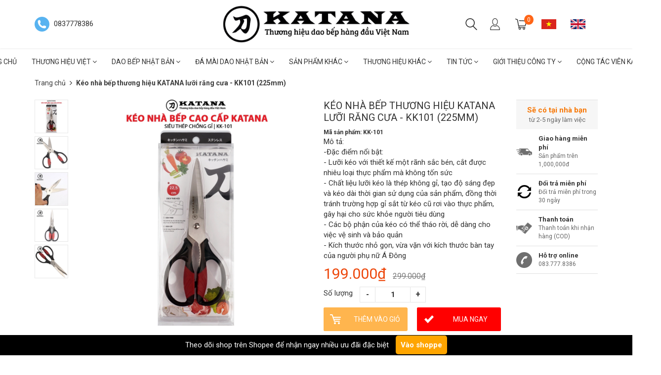

--- FILE ---
content_type: text/html; charset=utf-8
request_url: https://daonhatkatana.com/keo-nha-bep-thuong-hieu-katana-luoi-rang-cua-kk101-225mm
body_size: 28475
content:
<!doctype html>
<!--[if lt IE 7]><html class="no-js ie6 oldie" lang="en"><![endif]-->
<!--[if IE 7]><html class="no-js ie7 oldie" lang="en"><![endif]-->
<!--[if IE 8]><html class="no-js ie8 oldie" lang="en"><![endif]-->
<!--[if gt IE 8]><!-->
<html lang="vi">
	<!--<![endif]-->
	<head>
		<meta name="google-site-verification" content="0vpXS-AOGQ4t9wl_ainTO5zpy3y6mwtUTbC6jbQlA24" />
		<!-- Google Tag Manager -->
		<script>(function(w,d,s,l,i){w[l]=w[l]||[];w[l].push({'gtm.start':
															  new Date().getTime(),event:'gtm.js'});var f=d.getElementsByTagName(s)[0],
	j=d.createElement(s),dl=l!='dataLayer'?'&l='+l:'';j.async=true;j.src=
		'https://www.googletagmanager.com/gtm.js?id='+i+dl;f.parentNode.insertBefore(j,f);
									})(window,document,'script','dataLayer','GTM-KVLXLP7');
		</script>
		<!-- End Google Tag Manager -->

		<link rel="icon" href="//bizweb.dktcdn.net/100/278/850/themes/619880/assets/favicon.png?1759201943353" type="image/x-icon">
		<meta http-equiv="Content-Type" content="text/html; charset=utf-8">
		<meta name='revisit-after' content='1 days'>
		<!--[if IE]><meta http-equiv='X-UA-Compatible' content='IE=edge,chrome=1' /><![endif]-->
		<title>Kéo nhà bếp thương hiệu KATANA lưỡi răng cưa - KK101 (225mm)  &ndash; Dao Nhật KATANA</title>
		
	<script>
	  var iwish_template='product';
	  var iwish_cid=parseInt('0',10);	  
	</script>
	<script src="//bizweb.dktcdn.net/100/278/850/themes/619880/assets/iwishheader.js?1759201943353" type="text/javascript"></script>

		
		<meta name="keywords" content="Dao Bếp, Dao Nhật, Dao nhat katana, Dao Nhật Katana">
		
		
		<meta name="description" content="Kéo nhà bếp thương hiệu KATANA lưỡi răng cưa - KK101 (225mm) -Đặc điểm nổi bật: - Lưỡi kéo với thiết kế một rãnh sắc bén, cắt được nhiêu loại thực phẩm mà không tốn sức - Chất liệu lưỡi kéo là thép không gỉ, tạo độ sáng đẹp và kéo dài thời gian sử dụng của sản phẩm, đồng thời tránh trường hợp gỉ sắt từ kéo cũ rơi vào t">
		
		<meta content='width=device-width, initial-scale=1.0, maximum-scale=2.0, user-scalable=0' name='viewport'>
		<link rel="canonical" href="https://daonhatkatana.com/keo-nha-bep-thuong-hieu-katana-luoi-rang-cua-kk101-225mm">
		


  <meta property="og:type" content="product" />
  <meta property="og:title" content="K&#233;o nh&#224; bếp thương hiệu KATANA lưỡi răng cưa - KK101 (225mm)" />
  <meta property="og:image" content="http:" />
  <meta property="og:image:secure_url" content="https:" />
  <meta property="og:price:amount" content="199.000" />
  <meta property="og:price:currency" content="VND" />




<meta property="og:description" content="K&#233;o nh&#224; bếp thương hiệu KATANA lưỡi răng cưa - KK101 (225mm) -Đặc điểm nổi bật: - Lưỡi k&#233;o với thiết kế một r&#227;nh sắc b&#233;n, cắt được nhi&#234;u loại thực phẩm m&#224; kh&#244;ng tốn sức - Chất liệu lưỡi k&#233;o l&#224; th&#233;p kh&#244;ng gỉ, tạo độ s&#225;ng đẹp v&#224; k&#233;o d&#224;i thời gian sử dụng của sản phẩm, đồng thời tr&#225;nh trường hợp gỉ sắt từ k&#233;o cũ rơi v&#224;o t" />

<meta property="og:url" content="https://daonhatkatana.com/keo-nha-bep-thuong-hieu-katana-luoi-rang-cua-kk101-225mm" />
<meta property="og:site_name" content="Dao Nhật KATANA" />
		<script src="//bizweb.dktcdn.net/100/278/850/themes/619880/assets/jquery-1.12.4.min.js?1759201943353" type="text/javascript"></script>
<script src="//bizweb.dktcdn.net/assets/themes_support/option-selectors.js" type="text/javascript"></script>
<script src="//bizweb.dktcdn.net/assets/themes_support/api.jquery.js" type="text/javascript"></script>
<script src="//bizweb.dktcdn.net/100/278/850/themes/619880/assets/jquery.cookie.js?1759201943353"></script>
<script src="//bizweb.dktcdn.net/100/278/850/themes/619880/assets/imagesloaded.pkgd.min.js?1759201943353"></script>
<script src="//bizweb.dktcdn.net/100/278/850/themes/619880/assets/bootstrap.min.js?1759201943353"></script>
<script src="//bizweb.dktcdn.net/100/278/850/themes/619880/assets/owl.carousel_v2.0.0-beta.2.4.js?1759201943353"></script>
<script src="//bizweb.dktcdn.net/100/278/850/themes/619880/assets/jquery.countdown.min.js?1759201943353"></script>
<script async src="//bizweb.dktcdn.net/100/278/850/themes/619880/assets/velocity.js?1759201943353"></script>

<script>
var formatMoney = '{{amount_no_decimals_with_comma_separator}}₫';
</script>

<script src="//bizweb.dktcdn.net/100/278/850/themes/619880/assets/jquery.mthumbnailscroller.js?1759201943353" type="text/javascript"></script>
<script src="//bizweb.dktcdn.net/100/278/850/themes/619880/assets/jquery.elevatezoom.js?1759201943353" type="text/javascript"></script>
<script src="//bizweb.dktcdn.net/100/278/850/themes/619880/assets/bootstrap-tabdrop.js?1759201943353" type="text/javascript"></script>

<script src="//bizweb.dktcdn.net/100/278/850/themes/619880/assets/script.js?1759201943353"></script>
<link href="//fonts.googleapis.com/css?family=Roboto:400,700" rel="stylesheet" type="text/css" media="all" />
<link rel="stylesheet" href="//maxcdn.bootstrapcdn.com/font-awesome/4.3.0/css/font-awesome.min.css">
<link href="//bizweb.dktcdn.net/100/278/850/themes/619880/assets/bootstrap.min.css?1759201943353" rel="stylesheet" type="text/css" media="all" />
<link href="//bizweb.dktcdn.net/100/278/850/themes/619880/assets/style.css?1759201943353" rel="stylesheet" type="text/css" media="all" />
		<script>
	var Bizweb = Bizweb || {};
	Bizweb.store = 'daonhatkatana.mysapo.net';
	Bizweb.id = 278850;
	Bizweb.theme = {"id":619880,"name":"Original","role":"main"};
	Bizweb.template = 'product';
	if(!Bizweb.fbEventId)  Bizweb.fbEventId = 'xxxxxxxx-xxxx-4xxx-yxxx-xxxxxxxxxxxx'.replace(/[xy]/g, function (c) {
	var r = Math.random() * 16 | 0, v = c == 'x' ? r : (r & 0x3 | 0x8);
				return v.toString(16);
			});		
</script>
<script>
	(function () {
		function asyncLoad() {
			var urls = ["https://newcollectionfilter.sapoapps.vn/genscript/script.js?store=daonhatkatana.mysapo.net","https://memberdeals.sapoapps.vn/scripts/appbulk_member_deals.min.js?store=daonhatkatana.mysapo.net","https://productstatistics.sapoapps.vn/scripts/ab_productstatistics_scripttag.min.js?store=daonhatkatana.mysapo.net","https://sociallogin.sapoapps.vn/sociallogin/script.js?store=daonhatkatana.mysapo.net","https://availablenotice.sapoapps.vn/scripts/ab_availablenotice_scripttag.min.js?store=daonhatkatana.mysapo.net","https://promotionbar.sapoapps.vn/Scripts/promotionbar.min.js?store=daonhatkatana.mysapo.net","//promotionpopup.sapoapps.vn/genscript/script.js?store=daonhatkatana.mysapo.net","https://productsrecommend.sapoapps.vn/assets/js/script.js?store=daonhatkatana.mysapo.net","https://productviewedhistory.sapoapps.vn/ProductViewed/ProductRecentScriptTags?store=daonhatkatana.mysapo.net","//productreviews.sapoapps.vn/assets/js/productreviews.min.js?store=daonhatkatana.mysapo.net","//promotionpopup.sapoapps.vn/genscript/script.js?store=daonhatkatana.mysapo.net","https://google-shopping-v2.sapoapps.vn/api/conversion-tracker/global-tag/2764?store=daonhatkatana.mysapo.net","https://google-shopping-v2.sapoapps.vn/api/conversion-tracker/event-tag/2764?store=daonhatkatana.mysapo.net","https://google-shopping-v2.sapoapps.vn/api/conversion-tracker/event-tag-conversion/2764?store=daonhatkatana.mysapo.net"];
			for (var i = 0; i < urls.length; i++) {
				var s = document.createElement('script');
				s.type = 'text/javascript';
				s.async = true;
				s.src = urls[i];
				var x = document.getElementsByTagName('script')[0];
				x.parentNode.insertBefore(s, x);
			}
		};
		window.attachEvent ? window.attachEvent('onload', asyncLoad) : window.addEventListener('load', asyncLoad, false);
	})();
</script>


<script>
	window.BizwebAnalytics = window.BizwebAnalytics || {};
	window.BizwebAnalytics.meta = window.BizwebAnalytics.meta || {};
	window.BizwebAnalytics.meta.currency = 'VND';
	window.BizwebAnalytics.tracking_url = '/s';

	var meta = {};
	
	meta.product = {"id": 32163784, "vendor": "", "name": "Kéo nhà bếp thương hiệu KATANA lưỡi răng cưa - KK101 (225mm)",
	"type": "Dụng cụ nhà bếp", "price": 199000 };
	
	
	for (var attr in meta) {
	window.BizwebAnalytics.meta[attr] = meta[attr];
	}
</script>

	
		<script src="/dist/js/stats.min.js?v=96f2ff2"></script>
	



<!-- Google tag (gtag.js) -->
<script async src="https://www.googletagmanager.com/gtag/js?id=G-Q6FFJ8N0C8"></script>
<script>
  window.dataLayer = window.dataLayer || [];
  function gtag(){dataLayer.push(arguments);}
  gtag('js', new Date());

  gtag('config', 'G-Q6FFJ8N0C8');
</script>
<script>

	window.enabled_enhanced_ecommerce = false;

</script>

<script>

	try {
		gtag('event', 'view_item', {
			items: [
				{
					id: 32163784,
					name: "Kéo nhà bếp thương hiệu KATANA lưỡi răng cưa - KK101 (225mm)",
					brand: null,
					category: "Dụng cụ nhà bếp",
					variant: "Default Title",
					price: '199000'
				}
			]
		});
	} catch(e) { console.error('ga script error', e);}

</script>




<!--Facebook Pixel Code-->
<script>
	!function(f, b, e, v, n, t, s){
	if (f.fbq) return; n = f.fbq = function(){
	n.callMethod?
	n.callMethod.apply(n, arguments):n.queue.push(arguments)}; if (!f._fbq) f._fbq = n;
	n.push = n; n.loaded = !0; n.version = '2.0'; n.queue =[]; t = b.createElement(e); t.async = !0;
	t.src = v; s = b.getElementsByTagName(e)[0]; s.parentNode.insertBefore(t, s)}
	(window,
	document,'script','https://connect.facebook.net/en_US/fbevents.js');
	fbq('init', '352028688557607', {} , {'agent': 'plsapo'}); // Insert your pixel ID here.
	fbq('init', '735153757555960', {} , {'agent': 'plsapo'}); // Insert your pixel ID here.
	fbq('track', 'PageView',{},{ eventID: Bizweb.fbEventId });
	
	fbq('track', 'ViewContent', {
	content_ids: [32163784],
	content_name: '"Kéo nhà bếp thương hiệu KATANA lưỡi răng cưa - KK101 (225mm)"',
	content_type: 'product_group',
	value: '199000',
	currency: window.BizwebAnalytics.meta.currency
	}, { eventID: Bizweb.fbEventId });
	
</script>
<noscript>
	<img height='1' width='1' style='display:none' src='https://www.facebook.com/tr?id=352028688557607,735153757555960&ev=PageView&noscript=1' />
</noscript>
<!--DO NOT MODIFY-->
<!--End Facebook Pixel Code-->



<script>
	var eventsListenerScript = document.createElement('script');
	eventsListenerScript.async = true;
	
	eventsListenerScript.src = "/dist/js/store_events_listener.min.js?v=1b795e9";
	
	document.getElementsByTagName('head')[0].appendChild(eventsListenerScript);
</script>






		<link href="//bizweb.dktcdn.net/100/278/850/themes/619880/assets/cf-stylesheet.css?1759201943353" rel="stylesheet" type="text/css" media="all" />
		<script>var ProductReviewsAppUtil=ProductReviewsAppUtil || {};</script>

		<link href="//bizweb.dktcdn.net/100/278/850/themes/619880/assets/appbulk-available-notice.css?1759201943353" rel="stylesheet" type="text/css" media="all" />
		<link href="//bizweb.dktcdn.net/100/278/850/themes/619880/assets/appbulk-product-statistics.css?1759201943353" rel="stylesheet" type="text/css" media="all" />

		<link href="//bizweb.dktcdn.net/100/278/850/themes/619880/assets/iwish.css?1759201943353" rel="stylesheet" type="text/css" media="all" />
	</head>
	<body class="hideresponsive menu-repsonsive">
		<!-- Google Tag Manager (noscript) -->
		<noscript><iframe src="https://www.googletagmanager.com/ns.html?id=GTM-KVLXLP7"
						  height="0" width="0" style="display:none;visibility:hidden"></iframe></noscript>
		<!-- End Google Tag Manager (noscript) -->
		<svg xmlns="http://www.w3.org/2000/svg" class="hidden">	
	<symbol id="icon-account"><svg xmlns="http://www.w3.org/2000/svg" xmlns:xlink="http://www.w3.org/1999/xlink" version="1.1" id="Layer_1" x="0px" y="0px" viewBox="0 0 612 792" enable-background="new 0 0 612 792" xml:space="preserve"><ellipse fill="#fff" cx="306" cy="280.2" rx="110.2" ry="112.3"></ellipse><path fill="#fff" d="M306,44.1c-152.1,0-275.4,123.3-275.4,275.4S153.9,594.9,306,594.9s275.4-123.3,275.4-275.4  S458.1,44.1,306,44.1z M475,487.8c-36.1-35-98.3-58.2-169-58.2s-133,23.1-169,58.2c-43-43.2-69.7-102.7-69.7-168.3  C67.3,187.9,174.4,80.8,306,80.8s238.7,107.1,238.7,238.7C544.7,385.1,518,444.6,475,487.8z"></path></svg></symbol>
	<symbol id="icon-phone-header"><svg xmlns="http://www.w3.org/2000/svg" viewBox="0 0 485.213 485.212"><g><path d="M242.607,0C108.629,0,0.001,108.628,0.001,242.606c0,133.976,108.628,242.606,242.606,242.606   c133.978,0,242.604-108.631,242.604-242.606C485.212,108.628,376.585,0,242.607,0z M370.719,353.989l-19.425,19.429   c-3.468,3.463-13.623,5.624-13.949,5.624c-61.452,0.536-120.621-23.602-164.095-67.08c-43.593-43.618-67.759-102.998-67.11-164.657   c0-0.028,2.224-9.892,5.689-13.324l19.424-19.427c7.108-7.141,20.762-10.368,30.327-7.168l4.086,1.363   c9.537,3.197,19.55,13.742,22.185,23.457l9.771,35.862c2.635,9.743-0.919,23.604-8.025,30.712l-12.97,12.972   c12.734,47.142,49.723,84.138,96.873,96.903l12.965-12.975c7.141-7.141,20.997-10.692,30.719-8.061l35.857,9.806   c9.717,2.67,20.26,12.62,23.456,22.154l1.363,4.145C381.028,333.262,377.826,346.913,370.719,353.989z" /></g></svg></symbol>
	<symbol id="icon-cart-header"><svg xmlns="http://www.w3.org/2000/svg" xmlns:xlink="http://www.w3.org/1999/xlink" viewBox="0 0 446.853 446.853"><g><path d="M444.274,93.36c-2.558-3.666-6.674-5.932-11.145-6.123L155.942,75.289c-7.953-0.348-14.599,5.792-14.939,13.708   c-0.338,7.913,5.792,14.599,13.707,14.939l258.421,11.14L362.32,273.61H136.205L95.354,51.179   c-0.898-4.875-4.245-8.942-8.861-10.753L19.586,14.141c-7.374-2.887-15.695,0.735-18.591,8.1c-2.891,7.369,0.73,15.695,8.1,18.591   l59.491,23.371l41.572,226.335c1.253,6.804,7.183,11.746,14.104,11.746h6.896l-15.747,43.74c-1.318,3.664-0.775,7.733,1.468,10.916   c2.24,3.184,5.883,5.078,9.772,5.078h11.045c-6.844,7.617-11.045,17.646-11.045,28.675c0,23.718,19.299,43.012,43.012,43.012   s43.012-19.294,43.012-43.012c0-11.028-4.201-21.058-11.044-28.675h93.777c-6.847,7.617-11.047,17.646-11.047,28.675   c0,23.718,19.294,43.012,43.012,43.012c23.719,0,43.012-19.294,43.012-43.012c0-11.028-4.2-21.058-11.042-28.675h13.432   c6.6,0,11.948-5.349,11.948-11.947c0-6.6-5.349-11.948-11.948-11.948H143.651l12.902-35.843h216.221   c6.235,0,11.752-4.028,13.651-9.96l59.739-186.387C447.536,101.679,446.832,97.028,444.274,93.36z M169.664,409.814   c-10.543,0-19.117-8.573-19.117-19.116s8.574-19.117,19.117-19.117s19.116,8.574,19.116,19.117S180.207,409.814,169.664,409.814z    M327.373,409.814c-10.543,0-19.116-8.573-19.116-19.116s8.573-19.117,19.116-19.117s19.116,8.574,19.116,19.117   S337.916,409.814,327.373,409.814z"/></g></svg></symbol>
	<symbol id="icon-scrollUp-bottom"><svg xmlns="http://www.w3.org/2000/svg" xmlns:xlink="http://www.w3.org/1999/xlink" viewBox="0 0 358.012 358.012"><g><path d="M179.006,358.012c98.865,0,179.006-80.141,179.006-179.006S277.871,0,179.006,0S0,80.141,0,179.006   S80.141,358.012,179.006,358.012z M84.795,234.54l-8.437-8.437L179,123.455l102.66,102.66l-8.437,8.437L179,140.335L84.795,234.54z"/></g></svg></symbol>
	<symbol id="icon-search-filter"><svg xmlns="http://www.w3.org/2000/svg" xmlns:xlink="http://www.w3.org/1999/xlink" viewBox="0 0 483.083 483.083"><g><path d="M332.74,315.35c30.883-33.433,50.15-78.2,50.15-127.5C382.89,84.433,298.74,0,195.04,0S7.19,84.433,7.19,187.85    S91.34,375.7,195.04,375.7c42.217,0,81.033-13.883,112.483-37.4l139.683,139.683c3.4,3.4,7.65,5.1,11.9,5.1s8.783-1.7,11.9-5.1    c6.517-6.517,6.517-17.283,0-24.083L332.74,315.35z M41.19,187.85C41.19,103.133,110.04,34,195.04,34    c84.717,0,153.85,68.85,153.85,153.85S280.04,341.7,195.04,341.7S41.19,272.567,41.19,187.85z"/></g></svg></symbol>
	<symbol id="icon-right-button-addcartfast"><svg xmlns="http://www.w3.org/2000/svg" xmlns:xlink="http://www.w3.org/1999/xlink" viewBox="0 0 16 16"><path d="M4 13h2l5-5-5-5h-2l5 5z"/></svg></symbol>
	<symbol id="icon-left-owlCarousel"><svg xmlns="http://www.w3.org/2000/svg" viewBox="0 0 462.73 792.03"><g><path d="M164.7,396a32.63,32.63,0,0,0,9.44,25.09L570.49,782.33a33.43,33.43,0,0,0,47.1,0,33,33,0,0,0,0-46.87L245.18,396,617.62,56.58a33,33,0,0,0,0-46.87,33.43,33.43,0,0,0-47.1,0L174.17,370.9A32.91,32.91,0,0,0,164.7,396Z" transform="translate(-164.65 0)"/></g></svg></symbol>
	<symbol id="icon-right-owlCarousel"><svg xmlns="http://www.w3.org/2000/svg" viewBox="0 0 462.73 792.03"><g><path d="M617.86,370.9L221.51,9.7a33.43,33.43,0,0,0-47.1,0,33,33,0,0,0,0,46.87L546.85,396,174.44,735.45a33,33,0,0,0,0,46.87,33.43,33.43,0,0,0,47.1,0L617.89,421.14A32.63,32.63,0,0,0,627.33,396,32.91,32.91,0,0,0,617.86,370.9Z" transform="translate(-164.65 0)"/></g></svg></symbol>
	<symbol id="icon-backUrl"><svg xmlns="http://www.w3.org/2000/svg" viewBox="0 0 90 90"><g><path d="M90,79c0,0-10-48.667-53.875-48.667V11L0,43.276l36.125,33.455V54.94    C59.939,54.94,77.582,57.051,90,79z" s/></g></svg></symbol>
	<symbol id="icon-delete"><svg xmlns="http://www.w3.org/2000/svg" xmlns:xlink="http://www.w3.org/1999/xlink" viewBox="0 0 19.342 19.342"><g><path d="M2.833,4.491c0,0,0.513,0.491,0.513,0.776v12.568c0,0.832,0.736,1.507,1.645,1.507h9.362    c0.908,0,1.644-0.675,1.644-1.507V5.268c0-0.286,0.515-0.776,0.515-0.776V2.969H2.833V4.491z M12.36,6.23h1.223v9.705H12.36V6.23z     M9.086,6.23h1.22v9.705h-1.22V6.23z M6.137,6.23h1.221v9.705H6.137V6.23z" /><path d="M17.108,1.711h-3.791C13.128,0.74,12.201,0,11.087,0H8.257C7.143,0,6.216,0.74,6.027,1.711H2.235    v0.93h14.873V1.711z M7.297,1.711c0.156-0.344,0.528-0.586,0.96-0.586h2.829c0.433,0,0.804,0.243,0.961,0.586H7.297z" /></g></svg></symbol>
	<symbol id="icon-list-products"><svg xmlns="http://www.w3.org/2000/svg" xmlns:xlink="http://www.w3.org/1999/xlink" viewBox="0 0 511.626 511.626"><g><path d="M63.953,164.453H9.135c-2.474,0-4.615,0.9-6.423,2.709C0.903,168.972,0,171.114,0,173.589v54.817    c0,2.473,0.903,4.619,2.712,6.424c1.809,1.803,3.949,2.712,6.423,2.712h54.818c2.474,0,4.615-0.905,6.423-2.712    c1.809-1.809,2.712-3.951,2.712-6.424v-54.817c0-2.475-0.904-4.617-2.712-6.427C68.568,165.356,66.427,164.453,63.953,164.453z" /><path d="M63.953,383.722H9.135c-2.474,0-4.615,0.896-6.423,2.707C0.903,388.238,0,390.378,0,392.854v54.82    c0,2.471,0.903,4.609,2.712,6.42c1.809,1.813,3.949,2.714,6.423,2.714h54.818c2.474,0,4.615-0.903,6.423-2.714    c1.809-1.807,2.712-3.949,2.712-6.42v-54.82c0-2.477-0.904-4.616-2.712-6.426C68.568,384.625,66.427,383.722,63.953,383.722z" /><path d="M63.953,274.082H9.135c-2.474,0-4.615,0.91-6.423,2.714S0,280.749,0,283.22v54.815c0,2.478,0.903,4.62,2.712,6.427    c1.809,1.808,3.949,2.707,6.423,2.707h54.818c2.474,0,4.615-0.896,6.423-2.707c1.809-1.807,2.712-3.949,2.712-6.427V283.22    c0-2.471-0.904-4.613-2.712-6.424C68.568,274.989,66.427,274.082,63.953,274.082z" /><path d="M63.953,54.817H9.135c-2.474,0-4.615,0.903-6.423,2.712S0,61.479,0,63.953v54.817c0,2.475,0.903,4.615,2.712,6.424    s3.949,2.712,6.423,2.712h54.818c2.474,0,4.615-0.9,6.423-2.712c1.809-1.809,2.712-3.949,2.712-6.424V63.953    c0-2.475-0.904-4.615-2.712-6.424C68.568,55.725,66.427,54.817,63.953,54.817z" /><path d="M502.49,383.722H118.771c-2.474,0-4.615,0.896-6.423,2.707c-1.809,1.81-2.712,3.949-2.712,6.426v54.82    c0,2.471,0.903,4.609,2.712,6.42c1.809,1.813,3.946,2.714,6.423,2.714H502.49c2.478,0,4.616-0.903,6.427-2.714    c1.81-1.811,2.71-3.949,2.71-6.42v-54.82c0-2.477-0.903-4.616-2.71-6.426C507.106,384.625,504.967,383.722,502.49,383.722z" /><path d="M502.49,274.082H118.771c-2.474,0-4.615,0.91-6.423,2.714s-2.712,3.953-2.712,6.424v54.815    c0,2.478,0.903,4.62,2.712,6.427c1.809,1.808,3.946,2.707,6.423,2.707H502.49c2.478,0,4.616-0.896,6.427-2.707    c1.81-1.807,2.71-3.949,2.71-6.427V283.22c0-2.471-0.903-4.613-2.71-6.424C507.106,274.992,504.967,274.082,502.49,274.082z" /><path d="M508.917,57.529c-1.811-1.805-3.949-2.712-6.427-2.712H118.771c-2.474,0-4.615,0.903-6.423,2.712    s-2.712,3.949-2.712,6.424v54.817c0,2.475,0.903,4.615,2.712,6.424s3.946,2.712,6.423,2.712H502.49c2.478,0,4.616-0.9,6.427-2.712    c1.81-1.809,2.71-3.949,2.71-6.424V63.953C511.626,61.479,510.723,59.338,508.917,57.529z" /><path d="M502.49,164.453H118.771c-2.474,0-4.615,0.9-6.423,2.709c-1.809,1.81-2.712,3.952-2.712,6.427v54.817    c0,2.473,0.903,4.615,2.712,6.424c1.809,1.803,3.946,2.712,6.423,2.712H502.49c2.478,0,4.616-0.905,6.427-2.712    c1.81-1.809,2.71-3.951,2.71-6.424v-54.817c0-2.475-0.903-4.617-2.71-6.427C507.106,165.356,504.967,164.453,502.49,164.453z" /></g></svg></symbol>
	<symbol id="icon-grid-products"><svg xmlns="http://www.w3.org/2000/svg" xmlns:xlink="http://www.w3.org/1999/xlink" viewBox="0 0 80.538 80.538"><g><path d="M0,21.965h21.965V0H0V21.965z M29.287,21.965h21.965V0H29.287V21.965z M58.573,0v21.965h21.965V0H58.573z M0,51.251     h21.965V29.287H0V51.251z M29.287,51.251h21.965V29.287H29.287V51.251z M58.573,51.251h21.965V29.287H58.573V51.251z M0,80.538     h21.965V58.573H0V80.538z M29.287,80.538h21.965V58.573H29.287V80.538z M58.573,80.538h21.965V58.573H58.573V80.538z" /></g></svg></symbol>
	<symbol id="icon-viewmore"><svg xmlns="http://www.w3.org/2000/svg" xmlns:xlink="http://www.w3.org/1999/xlink" viewBox="0 0 26.677 26.677"><g><path d="M0.462,21.883C0.192,21.826,0,21.59,0,21.32C0,11.97,11.1,9.98,13.675,9.644V5.355c0-0.211,0.117-0.406,0.306-0.504   c0.188-0.1,0.413-0.086,0.588,0.027l11.858,7.984c0.156,0.105,0.25,0.281,0.25,0.477c0,0.189-0.094,0.365-0.25,0.473l-11.854,7.983   c-0.176,0.115-0.402,0.127-0.59,0.029c-0.188-0.1-0.303-0.297-0.303-0.506v-4.617c-1.867,0.014-3.409,0.098-4.696,0.252   c-6.166,0.729-7.813,4.432-7.883,4.59l0,0c-0.093,0.213-0.302,0.35-0.526,0.35C0.538,21.892,0.497,21.89,0.462,21.883z" /></g></svg></symbol>
	<symbol id="icon-listmenu"><svg xmlns="http://www.w3.org/2000/svg" xmlns:xlink="http://www.w3.org/1999/xlink" viewBox="0 0 344.339 344.339"><g><rect y="46.06" width="344.339" height="49.52"/></g><g><rect y="156.506" width="344.339" height="49.52"/></g><g><rect y="268.748" width="344.339" height="49.531"/></g></svg></symbol>
	<symbol id="icon-giaycaogot"><svg xmlns="http://www.w3.org/2000/svg" xmlns:xlink="http://www.w3.org/1999/xlink" viewBox="0 0 61.114 61.114"><g><path d="M45.507,40.181c-3.754,1.176-7.732,1.296-11.46-0.175c-3.413-1.348-6.008-4.152-8.215-6.979    c-2.827-3.618-5.262-7.536-8.025-11.204c-3.275-4.346-6.734-8.544-10.196-12.741C4.959,10.792-3.491,17.186,1.6,26.593    c5.989,11.068,2.083,24.088,2.995,24.74c0.912,0.65,2.734,0.13,2.734,0.13c-1.562-18.62,0-20.183,0-20.183    c12.5-4.296,13.802,20.183,28.125,20.834c14.322,0.65,25.65-4.665,25.65-4.665C61.485,42.925,48.881,43.357,45.507,40.181z"/><path d="M33.341,38.527c3.601,1.812,7.546,1.876,11.319,0.817c-3.193-2.327-10.262,2.306-18.712-10.798    C18.144,16.442,10.641,10.34,8.804,8.945c5.64,6.949,11.043,13.994,16.255,21.289C27.292,33.359,29.818,36.756,33.341,38.527z"/></g></svg></symbol>
	<symbol id="icon-user"><svg xmlns="http://www.w3.org/2000/svg" xmlns:xlink="http://www.w3.org/1999/xlink" viewBox="0 0 45.538 45.538"><path d="M6.524,39.935l-0.016,0.111l0,0V43.3H39.03v-2.746l-0.032-0.413c-0.206-2.444-1.27-4.714-2.968-6.635  c-1.619-1.841-3.825-3.349-6.397-4.349c-0.841,0.841-1.809,1.524-2.857,2.032c-1.238,0.587-2.587,0.921-4,0.921  c-1.476,0-2.873-0.349-4.143-0.984c-1.079-0.54-2.079-1.286-2.936-2.19c-2.587,0.936-4.793,2.397-6.397,4.222  c-1.651,1.873-2.667,4.159-2.778,6.635l0,0V39.935L6.524,39.935z M22.777,0c2.984,0,5.666,1.555,7.587,4.047  c1.857,2.413,3.016,5.73,3.016,9.381c0,3.651-1.159,6.968-3.016,9.381c-1.921,2.508-4.603,4.048-7.587,4.048  c-2.984,0-5.682-1.54-7.603-4.048c-1.857-2.413-3.016-5.73-3.016-9.381c0-3.651,1.159-6.968,3.016-9.381  C17.095,1.555,19.793,0,22.777,0L22.777,0z M28.602,5.413c-1.508-1.952-3.571-3.175-5.825-3.175c-2.27,0-4.333,1.222-5.841,3.175  c-1.571,2.032-2.54,4.873-2.54,8.016c0,3.143,0.968,5.984,2.54,8.016c1.508,1.968,3.571,3.174,5.841,3.174  c2.254,0,4.317-1.206,5.825-3.174c1.571-2.032,2.54-4.873,2.54-8.016C31.142,10.285,30.174,7.444,28.602,5.413L28.602,5.413z   M4.35,38.935c0.302-2.714,1.46-5.19,3.286-7.254c2-2.286,4.809-4.079,8.063-5.111l0.714-0.222l0.476,0.587  c0.778,0.921,1.698,1.667,2.73,2.19c0.968,0.476,2.032,0.746,3.159,0.746c1.079,0,2.111-0.254,3.047-0.698  c0.984-0.476,1.889-1.175,2.667-2.063l0.492-0.556l0.714,0.238c3.222,1.127,6,2.952,8,5.238c1.778,2,2.984,4.365,3.397,6.905h0.175  v1.111v4.381v1.111h-1.127H5.397H4.27v-1.111v-4.381v-1.111H4.35z"/></svg></symbol>
	<symbol id="icon-list-article"><svg xmlns="http://www.w3.org/2000/svg" xmlns:xlink="http://www.w3.org/1999/xlink" version="1.1" id="Capa_1" x="0px" y="0px" viewBox="0 0 487.867 487.867" xml:space="preserve"><path d="M482.867,99.557h-48.097v-34.83c0-2.762-2.238-5-5-5H5c-2.762,0-5,2.238-5,5v330.881c0,17.938,14.595,32.533,32.533,32.533  h423.785c17.396,0,31.549-14.152,31.549-31.548V104.557C487.867,101.795,485.629,99.557,482.867,99.557z M477.867,396.593  c0,11.882-9.667,21.548-21.549,21.548s-21.548-9.666-21.548-21.548v-13.847c0-2.762-2.238-5-5-5s-5,2.238-5,5v13.847  c0,8.326,3.248,15.904,8.536,21.548H32.533C20.108,418.141,10,408.032,10,395.607V69.727h414.771V336.05c0,2.762,2.238,5,5,5  s5-2.238,5-5V109.557h43.097V396.593z M204.111,126.105H44.822c-2.762,0-5,2.238-5,5v119.461c0,2.762,2.238,5,5,5h159.289  c2.762,0,5-2.238,5-5V131.105C209.111,128.344,206.873,126.105,204.111,126.105z M199.111,245.566H49.822V136.105h149.289V245.566z   M225.659,131.105c0-2.762,2.238-5,5-5h159.289c2.762,0,5,2.238,5,5s-2.238,5-5,5H230.659  C227.897,136.105,225.659,133.867,225.659,131.105z M225.659,170.937c0-2.762,2.238-5,5-5h159.289c2.762,0,5,2.238,5,5s-2.238,5-5,5  H230.659C227.897,175.937,225.659,173.698,225.659,170.937z M225.659,210.768c0-2.762,2.238-5,5-5h159.289c2.762,0,5,2.238,5,5  s-2.238,5-5,5H230.659C227.897,215.768,225.659,213.529,225.659,210.768z M230.659,255.598c-2.762,0-5-2.238-5-5s2.238-5,5-5  h159.289c2.762,0,5,2.238,5,5s-2.238,5-5,5H230.659z M209.111,290.429c0,2.762-2.238,5-5,5H44.822c-2.762,0-5-2.238-5-5s2.238-5,5-5  h159.289C206.873,285.429,209.111,287.667,209.111,290.429z M209.111,330.229c0,2.762-2.238,5-5,5H44.822c-2.762,0-5-2.238-5-5  s2.238-5,5-5h159.289C206.873,325.229,209.111,327.467,209.111,330.229z M209.111,370.028c0,2.762-2.238,5-5,5H44.822  c-2.762,0-5-2.238-5-5s2.238-5,5-5h159.289C206.873,365.028,209.111,367.267,209.111,370.028z M396.845,290.429c0,2.762-2.238,5-5,5  H232.556c-2.762,0-5-2.238-5-5s2.238-5,5-5h159.289C394.606,285.429,396.845,287.667,396.845,290.429z M396.845,330.229  c0,2.762-2.238,5-5,5H232.556c-2.762,0-5-2.238-5-5s2.238-5,5-5h159.289C394.606,325.229,396.845,327.467,396.845,330.229z   M396.845,370.028c0,2.762-2.238,5-5,5H232.556c-2.762,0-5-2.238-5-5s2.238-5,5-5h159.289  C394.606,365.028,396.845,367.267,396.845,370.028z" /></svg></symbol>
	<symbol id="icon-new-product"><svg xmlns="http://www.w3.org/2000/svg" xmlns:xlink="http://www.w3.org/1999/xlink" version="1.1" id="Capa_1" x="0px" y="0px" viewBox="-85 176 441 441" style="enable-background:new -85 176 441 441;" xml:space="preserve"><style type="text/css">.st0{fill:#FFFFFF;stroke:#000000;stroke-miterlimit:10;}</style><rect x="-21" y="343" class="st0" width="299" height="102"/><g><path d="M350.3,384.1l-54-40.8l19.7-64.8c1.3-4.3,0.5-9-2.1-12.6c-2.6-3.6-6.9-5.8-11.4-5.9l-67.7-1.2l-22.1-64   c-1.5-4.3-4.9-7.6-9.1-9c-4.3-1.4-9-0.7-12.7,1.9l-55.5,38.8L80,187.7c-3.7-2.6-8.4-3.3-12.7-1.9c-4.3,1.4-7.7,4.7-9.1,9l-22.1,64   l-67.7,1.2c-4.5,0.1-8.7,2.3-11.4,5.9c-2.6,3.6-3.4,8.3-2.1,12.6l19.7,64.7l-54,40.8c-3.6,2.7-5.7,7-5.7,11.5   c0,4.5,2.1,8.7,5.7,11.5l54,40.8L-45,512.6c-1.3,4.3-0.5,9,2.1,12.6c2.6,3.6,6.9,5.8,11.4,5.9l67.7,1.2l22.1,64   c1.5,4.3,4.9,7.6,9.1,9c4.3,1.4,9,0.7,12.7-1.9l55.5-38.8l55.5,38.8c2.4,1.7,5.3,2.6,8.2,2.6c1.5,0,3-0.2,4.4-0.7   c4.3-1.4,7.7-4.7,9.1-9l22.1-64l67.7-1.2c4.5-0.1,8.7-2.3,11.4-5.9c2.6-3.6,3.4-8.3,2.1-12.6l-19.7-64.7l54-40.8   c3.6-2.7,5.7-7,5.7-11.5C356,391.1,353.9,386.8,350.3,384.1z M67.3,428.3c0,3.1-2.5,5.6-5.6,5.6h-6.1c-3.1,0-5.6-2.5-5.6-5.6v-41.4   c0-4.7-1.4-8.2-4.4-10.8c-3-2.6-7.1-3.9-12.3-3.9s-9.3,1.3-12.3,3.9c-2.9,2.6-4.4,6.1-4.4,10.8v41.4c0,3.1-2.5,5.6-5.6,5.6H4.8   c-3.1,0-5.6-2.5-5.6-5.6v-41.4c0-8.6,3.4-16.1,10-22.3c6.6-6.1,14.7-9.2,24-9.2s17.4,3.1,24,9.2c6.6,6.1,10,13.6,10,22.3   L67.3,428.3L67.3,428.3z M152.9,407.6c-1.8,5.9-5.1,11.1-9.8,15.8c-7.8,7.8-17,11.6-28.1,11.6c-11.1,0-20.3-3.8-28.1-11.6   c-7.9-7.8-11.7-17-11.7-28.2c0-11.1,3.8-20.3,11.7-28.1c7.9-7.9,17.1-11.7,28.1-11.7c10.4,0,18.8,2.8,25.1,8.4   c4.4,3.9,7.6,7.4,9.4,10.6c0.8,1.3,1,2.9,0.6,4.4c-0.4,1.5-1.4,2.7-2.8,3.4l-50,26.8c0.6,0.7,1.2,1.4,1.9,2.1   c4.4,4.4,9.6,6.5,15.8,6.5c6.2,0,11.4-2.1,15.8-6.6c2.4-2.4,4.1-5,5.1-7.9c0.9-2.5,3.5-4,6.1-3.7l6.3,0.9c1.6,0.2,3.1,1.2,4,2.6   C153.2,404.3,153.4,406,152.9,407.6z M271.8,403.6c0,8.8-3.1,16.4-9.3,22.7c-6.2,6.3-13.8,9.5-22.5,9.5c-8.9,0-16.6-3.4-23.1-10.1   c-6.5,6.7-14.2,10.1-23.1,10.1c-8.8,0-16.4-3.2-22.5-9.5c-6.2-6.3-9.3-13.9-9.3-22.7v-42.1c0-3.1,2.5-5.6,5.6-5.6h6.3   c3.1,0,5.6,2.5,5.6,5.6v42.1c0,4.5,1.2,7.9,3.8,10.3c2.6,2.5,6,3.7,10.5,3.7c4.5,0,8-1.2,10.5-3.7c2.5-2.4,3.7-5.8,3.7-10.3v-42.1   c0-3.1,2.5-5.6,5.6-5.6h6.5c3.1,0,5.6,2.5,5.6,5.6v42.1c0,4.5,1.2,7.9,3.7,10.3c2.5,2.5,6,3.7,10.5,3.7c4.5,0,8-1.2,10.5-3.7   c2.5-2.4,3.8-5.8,3.8-10.3v-42.1c0-3.1,2.5-5.6,5.6-5.6h6.3c3.1,0,5.6,2.5,5.6,5.6L271.8,403.6L271.8,403.6z"/><path d="M115,372.9c-6.2,0-11.4,2.1-15.8,6.6c-4.1,4.1-6.2,8.8-6.5,14.5l33.7-18C123,373.9,119.2,372.9,115,372.9z"/></g></svg></symbol>
	<symbol id="track_cart"><svg xmlns="http://www.w3.org/2000/svg" xmlns:xlink="http://www.w3.org/1999/xlink" version="1.1" id="Layer_1" x="0px" y="0px" viewBox="0 0 13 13" enable-background="new 0 0 13 13" xml:space="preserve"><path d="M10.1,4L10.1,4c0.3-0.1,0.5-0.3,0.4-0.6L10.5,3C10.4,2.4,9.8,2,9.2,2.2L7.9,2.4l0-0.2c-0.1-0.5-0.6-0.8-1-0.7l-2,0.4  C4.4,2,4.1,2.5,4.2,3l0,0.2L2.9,3.5C2.3,3.6,1.9,4.1,2,4.7l0.1,0.4c0,0.1,0.1,0.3,0.2,0.3c0.1,0.1,0.2,0.1,0.3,0.1c0,0,0,0,0.1,0  l1-0.2v4.9c0,0.7,0.7,1.2,1.3,1.2h4.5c0.7,0,1.3-0.6,1.3-1.2V4.6H7.3L10.1,4z M4.6,2.9C4.5,2.6,4.7,2.4,4.9,2.3l1.9-0.4  C7.1,1.8,7.4,2,7.5,2.3l0,0.2L4.6,3.1L4.6,2.9z M2.7,5.2c0,0-0.1,0-0.1,0c0,0-0.1-0.1-0.1-0.1L2.5,4.6C2.4,4.3,2.6,3.9,3,3.9  l1.5-0.3l0,0l0,0l4.8-1c0,0,0.1,0,0.1,0c0.3,0,0.6,0.2,0.7,0.5l0.1,0.4c0,0.1,0,0.2-0.1,0.2L2.7,5.2z M10.4,5v5.3  c0,0.5-0.4,0.8-0.9,0.8H5c-0.5,0-0.9-0.4-0.9-0.8v-5L5.4,5H10.4z"></path><path d="M7.2,10.5c0.1,0,0.2-0.1,0.2-0.2V5.9c0-0.1-0.1-0.2-0.2-0.2C7.1,5.7,7,5.8,7,5.9v4.4C7,10.5,7.1,10.5,7.2,10.5z"></path><path d="M5.4,10.5c0.1,0,0.2-0.1,0.2-0.2V5.9c0-0.1-0.1-0.2-0.2-0.2S5.2,5.8,5.2,5.9v4.4C5.2,10.5,5.3,10.5,5.4,10.5z"></path><path d="M8.9,10.5c0.1,0,0.2-0.1,0.2-0.2V5.9c0-0.1-0.1-0.2-0.2-0.2S8.7,5.8,8.7,5.9v4.4C8.7,10.5,8.8,10.5,8.9,10.5z"></path></svg></symbol>
</svg>
		<div id="fb-root"></div>
		<script>(function(d, s, id) {
	var js, fjs = d.getElementsByTagName(s)[0];
	if (d.getElementById(id)) return;
	js = d.createElement(s); js.id = id;
	js.src = "//connect.facebook.net/vi_VN/sdk.js#xfbml=1&version=v2.5";
	fjs.parentNode.insertBefore(js, fjs);
}(document, 'script', 'facebook-jssdk'));</script>
		<button type="button" class="navbar-toggle collapsed" id="trigger-mobile">
			<span class="sr-only">Toggle navigation</span>
			<span class="icon-bar"></span>
			<span class="icon-bar"></span>
			<span class="icon-bar"></span>
		</button>
		<div id="box-wrapper">
			<div class="gg-translate">
	<div id="google_translate_element2">

	</div> 
	<script type="text/javascript">
		function googleTranslateElementInit2() {
			new google.translate.TranslateElement({
				/*pageLanguage: 'vi',*/
				autoDisplay: false
			}, 'google_translate_element2');
		}
	</script>
	<script type="text/javascript" src="https://translate.google.com/translate_a/element.js?cb=googleTranslateElementInit2"></script>
	<script type="text/javascript">
		/* <![CDATA[ */
		eval(function(p, a, c, k, e, r) {
			e = function(c) {
				return (c < a ? '' : e(parseInt(c / a))) + ((c = c % a) > 35 ? String.fromCharCode(c + 29) : c.toString(36))
			};
			if (!''.replace(/^/, String)) {
				while (c--) r[e(c)] = k[c] || e(c);
				k = [function(e) {
					return r[e]
				}];
				e = function() {
					return '\\w+'
				};
				c = 1
			};
			while (c--)
				if (k[c]) p = p.replace(new RegExp('\\b' + e(c) + '\\b', 'g'), k[c]);
			return p
		}('6 7(a,b){n{4(2.9){3 c=2.9("o");c.p(b,f,f);a.q(c)}g{3 c=2.r();a.s(\'t\'+b,c)}}u(e){}}6 h(a){4(a.8)a=a.8;4(a==\'\')v;3 b=a.w(\'|\')[1];3 c;3 d=2.x(\'y\');z(3 i=0;i<d.5;i++)4(d[i].A==\'B-C-D\')c=d[i];4(2.j(\'k\')==E||2.j(\'k\').l.5==0||c.5==0||c.l.5==0){F(6(){h(a)},G)}g{c.8=b;7(c,\'m\');7(c,\'m\')}}', 43, 43, '||document|var|if|length|function|GTranslateFireEvent|value|createEvent||||||true|else|doGTranslate||getElementById|google_translate_element2|innerHTML|change|try|HTMLEvents|initEvent|dispatchEvent|createEventObject|fireEvent|on|catch|return|split|getElementsByTagName|select|for|className|goog|te|combo|null|setTimeout|500'.split('|'), 0, {}))
		/* ]]> */
	</script>
</div>


<style>
	.gg-translate {display:none}
	#goog-gt-tt {
		display: none !important;
	}.goog-te-banner-frame {
		display: none !important;
	}.goog-te-menu-value:hover {
		text-decoration: none !important;
	}body {
		top: 0 !important;
	}#google_translate_element2 {
		display: none!important;
	}
</style>

<div class="topbar">

	<span>Theo dõi shop trên Shopee để nhận ngay nhiều ưu đãi đặc biệt</span>
	<a href="https://s.shopee.vn/2LPJ5khgg6" target="_blank">Vào shoppe</a>
</div>

<header class="hidden-xs">
	<div class="container">
		<div class="row">
			<div class="flexbox-grid-default col-xs-12">
				<div class="flexbox-content flexbox-align-self-center">
					<div class="support-phone-header">
						<a href="tel:0837778386">
							<svg class="svg-next-icon svg-next-icon-size-30" style="fill:#58b3f0">
								<use xmlns:xlink="http://www.w3.org/1999/xlink" xlink:href="#icon-phone-header"></use>
							</svg>
							<span class="ml5">0837778386</span>
						</a>
					</div>
				</div>
				<div class="flexbox-content flexbox-align-self-center">
					<div class="logo">
						
						
						<a href="//daonhatkatana.com" title="Dao Nhật KATANA">
							<img src="//bizweb.dktcdn.net/100/278/850/themes/619880/assets/logo.png?1759201943353" alt="Dao Nhật KATANA" />
						</a>
						
					</div>
				</div>
				<div class="flexbox-content flexbox-align-self-center">
					<ul class="icon-control-header text-right">
						<li class="search-header">
							<div class="dropdown btn-group">
								<a href="#" data-toggle="dropdown">
									<svg class="svg-next-icon svg-next-icon-size-24">
										<use xmlns:xlink="http://www.w3.org/1999/xlink" xlink:href="#icon-search-filter"></use>
									</svg>
								</a>
								<div class="dropdown-menu">
									<form action="/search">
										<input type="hidden" name="type" value="product" />
										<input type="text" class="form-control" name="q" placeholder="Tìm kiếm..." />
									</form>
								</div>
							</div>
						</li>
						<li>
							<a href="/account">
								<svg class="svg-next-icon svg-next-icon-size-24">
									<use xmlns:xlink="http://www.w3.org/1999/xlink" xlink:href="#icon-user"></use>
								</svg>
							</a>
						</li>
						<li id="cart-target" class="cart">
							<a href="/cart" class="cart " title="Giỏ hàng">
								<svg class="svg-next-icon svg-next-icon-size-24">
									<use xmlns:xlink="http://www.w3.org/1999/xlink" xlink:href="#icon-cart-header"></use>
								</svg>					
								<span id="cart-count">0</span>
							</a>
						</li>
						<li class="vn">
							<a href="#" onclick="doGTranslate('vi|vi');return false;" title="Vietnamese" class="gflag nturl" style="background-position:-200px -400px;">
								<img src="//bizweb.dktcdn.net/100/278/850/themes/619880/assets/congonngu1.png?1759201943353" alt="Vietnamese" style="max-width:30px">
							</a>
						</li>
						<li class="en">
							<!-- GTranslate: https://gtranslate.io/ -->
							<a href="#" onclick="doGTranslate('vi|en');return false;" title="English" class="gflag nturl" style="background-position:-0px -0px;">
								<img src="//bizweb.dktcdn.net/100/278/850/themes/619880/assets/congonngu2.png?1759201943353" alt="English" style="max-width:30px;height: 20px;">
							</a>
						</li>
					</ul>
				</div>
			</div>
		</div>
	</div>
</header>
			<nav class="navbar-main navbar navbar-default cl-pri">
	<!-- MENU MAIN -->
	<div class="container nav-wrapper">
		<div class="row">
			<div class="navbar-header">				
				<div class="flexbox-grid-default hidden-lg hidden-md hidden-sm">
					<div class="flexbox-content text-center box-logo-mobile">
						<div class="logo-mobile">
							
							<a href="//daonhatkatana.com" title="Dao Nhật KATANA">
								<img src="//bizweb.dktcdn.net/100/278/850/themes/619880/assets/logo.png?1759201943353" alt="Dao Nhật KATANA" />
							</a>
							
						</div>
					</div>
					<div class="flexbox-auto">
						<div class="mobile-menu-icon-wrapper">					
							<ul class="mobile-menu-icon clearfix">
								<li class="search">
									<div class="btn-group">
										<button type="button" class="btn btn-default dropdown-toggle icon-search" data-toggle="dropdown" aria-expanded="false">
											<svg class="svg-next-icon svg-next-icon-size-20">
												<use xmlns:xlink="http://www.w3.org/1999/xlink" xlink:href="#icon-search-filter"></use>
											</svg>
										</button>
										<div class="dropdown-menu" role="menu">
											<div class="search-bar">
												<div class="">
													<form class="col-md-12" action="/search">
														<input type="hidden" name="type" value="product" />
														<input type="text" name="q" placeholder="Tìm kiếm..." />
													</form>
												</div>
											</div>
										</div>
									</div>
								</li>
								<li id="cart-target" class="cart">
									<a href="/cart" class="cart " title="Giỏ hàng">
										<svg class="svg-next-icon svg-next-icon-size-20">
											<use xmlns:xlink="http://www.w3.org/1999/xlink" xlink:href="#icon-cart-header"></use>
										</svg>			
										<span id="cart-count">0</span>
									</a>
								</li>
							</ul>
						</div>
					</div>
				</div>
			</div>
			<div id="navbar" class="navbar-collapse collapse">
				<div class="row clearfix">
					<div class="col-lg-12 col-md-12 col-sm-12">
						<ul class="nav navbar-nav clearfix flexbox-grid flexbox-justifyContent-center">
							
							
							<li class="">
								<a href="/" title="Trang chủ">Trang chủ</a>
							</li>
							
							
							
							<li class="">
								<a href="/thuong-hieu-viet" title="Thương hiệu Việt">Thương hiệu Việt <i class="fa fa-angle-down"></i></a>
								<ul class="dropdown-menu submenu-level1-children" role="menu">
									
									
									<li class="">
										<a href="/dao-bep-katana" title="Dao bếp KATANA">Dao bếp KATANA</a>
									</li>
									
									
									
									<li class="">
										<a href="/thot-katana-go-teak" title="Thớt KATANA">Thớt KATANA</a>
									</li>
									
									
									
									<li class="">
										<a href="/thia-dia-katana" title="Thìa dĩa KATANA">Thìa dĩa KATANA</a>
									</li>
									
									
									
									<li class="">
										<a href="/thia-dia-vitek" title="Thìa dĩa VITEK">Thìa dĩa VITEK</a>
									</li>
									
									
								</ul>
							</li>
							
							
							
							<li class="">
								<a href="/dao-bep-nhat-ban" title="Dao bếp Nhật Bản">Dao bếp Nhật Bản <i class="fa fa-angle-down"></i></a>
								<ul class="dropdown-menu submenu-level1-children" role="menu">
									
									
									<li class="">
										<a href="/dao-bep-nhat-ban-kai" title="Dao bếp KAI">Dao bếp KAI</a>
									</li>
									
									
									
									<li class="">
										<a href="/dao-bep-nhat-cao-cap-global" title="Dao bếp GLOBAL">Dao bếp GLOBAL</a>
									</li>
									
									
									
									<li class="">
										<a href="/dao-tojiro" title="Dao bếp TOJIRO">Dao bếp TOJIRO</a>
									</li>
									
									
									
									<li class="">
										<a href="/dao-bep-nhat-cao-cap-bunmei" title="Dao bếp BUNMEI">Dao bếp BUNMEI</a>
									</li>
									
									
									
									<li class="">
										<a href="/dao-bep-nhat-cao-cap-shun-classic" title="Dao bếp Shun Classic">Dao bếp Shun Classic</a>
									</li>
									
									
									
									<li class="">
										<a href="/dao-bep-nhat-cao-cap-shun-premier" title="Dao bếp Shun Premier">Dao bếp Shun Premier</a>
									</li>
									
									
									
									<li class="">
										<a href="/dao-thu-cong-nhat" title="Dao thủ công Nhật">Dao thủ công Nhật</a>
									</li>
									
									
									
									<li class="">
										<a href="/thep-damascus" title="Thép Damascus">Thép Damascus</a>
									</li>
									
									
									
									<li class="">
										<a href="/shun-classic-white" title="Shun Classic White">Shun Classic White</a>
									</li>
									
									
									
									<li class="">
										<a href="/shun-kaji" title="Shun Kaji">Shun Kaji</a>
									</li>
									
									
								</ul>
							</li>
							
							
							
							<li class="">
								<a href="/da-mai-dao-nhat-ban" title="Đá mài dao Nhật Bản">Đá mài dao Nhật Bản <i class="fa fa-angle-down"></i></a>
								<ul class="dropdown-menu submenu-level1-children" role="menu">
									
									
									<li class="">
										<a href="/da-mai-dao-nhat-ban-naniwa" title="Đá mài NANIWA">Đá mài NANIWA</a>
									</li>
									
									
									
									<li class="">
										<a href="/da-mai-dao-nhat-ban-king" title="Đá mài KING">Đá mài KING</a>
									</li>
									
									
									
									<li class="">
										<a href="/da-mai-dao-nhat-ban-kai" title="Đá mài KAI">Đá mài KAI</a>
									</li>
									
									
									
									<li class="">
										<a href="/dung-cu-mai-dao-khac" title="Dụng cụ hỗ trợ mài dao">Dụng cụ hỗ trợ mài dao</a>
									</li>
									
									
								</ul>
							</li>
							
							
							
							<li class="">
								<a href="/san-pham-khac" title="Sản phẩm khác">Sản phẩm khác <i class="fa fa-angle-down"></i></a>
								<ul class="dropdown-menu submenu-level1-children" role="menu">
									
									
									<li class="">
										<a href="/do-dung-nha-bep" title="Đồ dùng nhà bếp">Đồ dùng nhà bếp</a>
									</li>
									
									
									
									<li class="">
										<a href="/dung-cu-cham-soc-ca-nhan" title="Dụng cụ chăm sóc cá nhân">Dụng cụ chăm sóc cá nhân</a>
									</li>
									
									
									
									<li class="">
										<a href="/dung-cu-lam-banh" title="Dụng cụ làm bánh">Dụng cụ làm bánh</a>
									</li>
									
									
								</ul>
							</li>
							
							
							
							<li class="">
								<a href="/zwilling" title="Thương hiệu khác">Thương hiệu khác <i class="fa fa-angle-down"></i></a>
								<ul class="dropdown-menu submenu-level1-children" role="menu">
									
									
									<li class="">
										<a href="/zwilling" title="ZWILLING">ZWILLING</a>
									</li>
									
									
									
									<li class="">
										<a href="/thuong-hieu-usa-lodge" title="LODGE">LODGE</a>
									</li>
									
									
									
									<li class="">
										<a href="/thuong-hieu-nhat-unilloy" title="UNILLOY">UNILLOY</a>
									</li>
									
									
									
									<li class="">
										<a href="/thuong-hieu-nhat-duc-miyabi" title="MIYABI">MIYABI</a>
									</li>
									
									
								</ul>
							</li>
							
							
							
							<li class="">
								<a href="/tin-tuc" title="Tin Tức">Tin Tức <i class="fa fa-angle-down"></i></a>
								<ul class="dropdown-menu submenu-level1-children" role="menu">
									
									
									<li class="">
										<a href="/tin-tuc" title="Blog">Blog</a>
									</li>
									
									
									
									<li class="">
										<a href="/sale-soc" title="Khuyến mãi SỐC">Khuyến mãi SỐC</a>
									</li>
									
									
									
									<li class="">
										<a href="/gioi-thieu-1" title="Các hãng dao nổi tiếng">Các hãng dao nổi tiếng</a>
									</li>
									
									
								</ul>
							</li>
							
							
							
							<li class="">
								<a href="/nha-may-san-xuat-katana" title="Giới thiệu công ty">Giới thiệu công ty <i class="fa fa-angle-down"></i></a>
								<ul class="dropdown-menu submenu-level1-children" role="menu">
									
									
									<li class="">
										<a href="/" title="Giới thiệu chung">Giới thiệu chung</a>
									</li>
									
									
									
									<li class="">
										<a href="/nha-may-san-xuat-katana" title="Nhà máy sản xuất">Nhà máy sản xuất</a>
									</li>
									
									
									
									<li class="">
										<a href="/" title="Quan hệ cổ đông (IR)">Quan hệ cổ đông (IR)</a>
									</li>
									
									
								</ul>
							</li>
							
							
							
							<li class="">
								<a href="/cong-tac-vien" title="Cộng tác viên KATANA">Cộng tác viên KATANA</a>
							</li>
							
							
						</ul>
					</div>
				</div>				
			</div>
		</div>
	</div>
</nav>
			<main>
				 
 
 
 
 
<div class="hide-button-add-compare" style="display: none">
	<div class="row div-btn-add-compare" style="width: 100%; float: left;">
		<input type="button" class="btn-add-compare btn-keo-nha-bep-thuong-hieu-katana-luoi-rang-cua-kk101-225mm" image="https://bizweb.dktcdn.net/100/278/850/products/untitled-1-7662684d-7328-4ac2-93dc-7c2cf134de56.jpg?v=1691639745930" alias="keo-nha-bep-thuong-hieu-katana-luoi-rang-cua-kk101-225mm" name="Kéo nhà bếp thương hiệu KATANA lưỡi răng cưa - KK101 (225mm)" price="199.000₫" value="Thêm vào so sánh" />
	</div>
</div>
<div itemscope itemtype="http://schema.org/Product"></div>
<meta itemprop="url" content="//daonhatkatana.com/keo-nha-bep-thuong-hieu-katana-luoi-rang-cua-kk101-225mm">
<meta itemprop="image" content="//bizweb.dktcdn.net/thumb/grande/100/278/850/products/ke-o-katana.jpg?v=1691639748327">
<meta itemprop="shop-currency" content="VND">

<div class="header-navigate clearfix mb15">
	<div class="container">
		<div class="row">
			<div class="col-lg-12 col-md-12 col-sm-12 col-xs-12 pd5">
				<ol class="breadcrumb breadcrumb-arrow" itemscope="" itemtype="http://data-vocabulary.org/Breadcrumb">
					<li><a href="/" itemprop="url" target="_self">Trang chủ</a></li>
					
					
					<li><i class="fa fa-angle-right"></i></li>
					<li class="active"><span itemprop="title">Kéo nhà bếp thương hiệu KATANA lưỡi răng cưa - KK101 (225mm)</span></li>
					
				</ol>
			</div>
		</div>
	</div>
</div>

<section id="product" class="clearfix">
	<div class="container">
		<div class="row">
			<div id="surround" class="col-lg-6 col-md-6">
								
				
				<div class="row flexbox-product-slide">
					<div class="col-lg-2 col-md-2 col-sm-2 col-xs-12 pd5 pd-r-none-992 product-box-slide">
						<div class="product-thumb-vertical" id="sliderproduct" style="display:none;">
							<ul>
								
								<li class="product-thumb">
									<a href="javascript:void(0);" data-image="https://bizweb.dktcdn.net/100/278/850/products/ke-o-katana.jpg?v=1691639748327">
										<img src="//bizweb.dktcdn.net/thumb/compact/100/278/850/products/ke-o-katana.jpg?v=1691639748327" alt="Kéo nhà bếp thương hiệu KATANA lưỡi răng cưa - KK101 (225mm)" />
									</a>
								</li>
								
								<li class="product-thumb">
									<a href="javascript:void(0);" data-image="https://bizweb.dktcdn.net/100/278/850/products/untitled-1-7662684d-7328-4ac2-93dc-7c2cf134de56.jpg?v=1691639745930">
										<img src="//bizweb.dktcdn.net/thumb/compact/100/278/850/products/untitled-1-7662684d-7328-4ac2-93dc-7c2cf134de56.jpg?v=1691639745930" alt="Kéo nhà bếp thương hiệu KATANA lưỡi răng cưa - KK101 (225mm)" />
									</a>
								</li>
								
								<li class="product-thumb">
									<a href="javascript:void(0);" data-image="https://bizweb.dktcdn.net/100/278/850/products/untitled-11-110775c3-b30f-4b44-ad61-f9483aaa7f37.jpg?v=1691639745930">
										<img src="//bizweb.dktcdn.net/thumb/compact/100/278/850/products/untitled-11-110775c3-b30f-4b44-ad61-f9483aaa7f37.jpg?v=1691639745930" alt="Kéo nhà bếp thương hiệu KATANA lưỡi răng cưa - KK101 (225mm)" />
									</a>
								</li>
								
								<li class="product-thumb">
									<a href="javascript:void(0);" data-image="https://bizweb.dktcdn.net/100/278/850/products/untitled-111.jpg?v=1691639745930">
										<img src="//bizweb.dktcdn.net/thumb/compact/100/278/850/products/untitled-111.jpg?v=1691639745930" alt="Kéo nhà bếp thương hiệu KATANA lưỡi răng cưa - KK101 (225mm)" />
									</a>
								</li>
								
								<li class="product-thumb">
									<a href="javascript:void(0);" data-image="https://bizweb.dktcdn.net/100/278/850/products/untitled-1111.jpg?v=1691639745930">
										<img src="//bizweb.dktcdn.net/thumb/compact/100/278/850/products/untitled-1111.jpg?v=1691639745930" alt="Kéo nhà bếp thương hiệu KATANA lưỡi răng cưa - KK101 (225mm)" />
									</a>
								</li>
								
							</ul>							
						</div>
					</div>
					<div class="col-lg-10 col-md-10 col-sm-10 col-xs-12 pd5 box-image-featured">
						<img class="product-image-feature" style="display:none" src="//bizweb.dktcdn.net/thumb/1024x1024/100/278/850/products/ke-o-katana.jpg?v=1691639748327" alt="">
						<div class="lazy-load-ball lazy-product-featured">
							<div class="uil-ring-css">
								<div></div>
							</div>
						</div>
					</div>
				</div>
				
				
			</div>
			<div class="col-lg-4 col-md-6 col-sm-12 col-xs-12 pd5 information-product">
				<div class="product-title">
					<h1>Kéo nhà bếp thương hiệu KATANA lưỡi răng cưa - KK101 (225mm)</h1>
				</div>
				
				<div class="clearfix product-sku-date">
					<span class="pull-left product-sku" id="pro_sku">Mã sản phẩm: KK-101</span>
				</div>
				
				
				<div class="clearfix product-summary">
					<span class="">Mô tả: <p>-Đặc điểm nổi bật:</p>
<p>- Lưỡi kéo với thiết kế một rãnh sắc bén, cắt được nhiêu loại thực phẩm mà không tốn sức</p>
<p>- Chất liệu lưỡi kéo là thép không gỉ, tạo độ sáng đẹp và kéo dài thời gian sử dụng của sản phẩm, đồng thời tránh trường hợp gỉ sắt từ kéo cũ rơi vào thực phẩm, gây hại cho sức khỏe người tiêu dùng</p>
<p>- Các bộ phận của kéo có thể tháo rời, dễ dàng cho việc vệ sinh và bảo quản</p>
<p>- Kích thước nhỏ gọn, vừa vặn với kích thước bàn tay của người phụ nữ Á Đông</p></span>
				</div>
				
				<div class="product-price" id="price-preview">
					
					<span>199.000₫</span>
					
					
					<del>299.000₫</del>
					
				</div>
				
				
				
							
				<form id="add-item-form" action="/cart/add" method="post" class="variants clearfix variant-style ">	
					<div class="select clearfix" style="display:none">
						
						
						<div class="selector-wrapper opt1">
							<label>Title</label>
							<ul class="data-opt1 clearfix style-variant-template">

							</ul>
						</div>
						
						
										
						<style>
							.selector-wrapper:not(.opt1):not(.opt1-quickview):not(.opt2):not(.opt2-quickview):not(.opt3):not(.opt3-quickview) {
								display: none;
							}
						</style>
						
						<select id="product-select" name="id" style="display:none">
							
							<option value="95304047">Default Title - 199.000₫</option>
							
						</select>
					</div>
					<div class="select-wrapper clearfix price-contact">
						<label>Số lượng</label>
						<div class="input-group qty-control">
							<input type="button" value="-" onclick="Nobita.minusQuantity()" class="qty-btn">
							<input type="text" required id="quantity" pattern= "[0-9]" name="quantity" value="1" min="1" class="quantity-selector">
							<input type="button" value="+" onclick="Nobita.plusQuantity()" class="qty-btn">
						</div>
					</div>
					<div class="clearfix price-contact">
						<button class="btn-style-add add-to-cart">
							<span class="icon_cart_btn"></span>
							<span>Thêm vào giỏ</span>
						</button>
						<button class="btn-style-buynow addnow">
							<span class="icon_cart_btn"></span>
							<span>Mua ngay</span>
						</button>
					</div>
					﻿

	

<div class="ab-available-notice-button ab-hide"
	 data-ab-product-id="32163784">
	<button class="ab-notice-btn"
			title=""
			type="button"
			onclick="ABAvailableNotice.noticeButtonClick()">
		BÁO KHI CÓ HÀNG
	</button>
</div>
					<div class="abps-productdetail ab-hide" ab-data-productid="32163784"></div><br />
	<a class="iWishAdd iwishAddWrapper" href="javascript:;" data-customer-id="0" data-product="32163784" data-variant="95304047"><span class="iwishAddChild iwishAddBorder"><img class="iWishImg" src="https://wishlists.sapoapps.vn/content/images/iwish_add.png" /></span><span class="iwishAddChild">Thêm vào yêu thích</span></a>
	<a class="iWishAdded iwishAddWrapper iWishHidden" href="javascript:;" data-customer-id="0" data-product="32163784" data-variant="95304047"><span class="iwishAddChild iwishAddBorder"><img class="iWishImg" src="https://wishlists.sapoapps.vn/content/images/iwish_added.png" /></span><span class="iwishAddChild">Đã yêu thích</span></a>

				</form>
				<div class="md-discount-box-inform" id="md-discount-box-inform"></div>			
				
				<div class="info-socials-article clearfix">
					<div class="box-like-socials-article">
						<div class="fb-like" data-href="//daonhatkatana.com/keo-nha-bep-thuong-hieu-katana-luoi-rang-cua-kk101-225mm" data-layout="button_count" data-action="like">
						</div>
					</div> 
					<div class="box-like-socials-article">
						<div class="fb-share-button" data-href="//daonhatkatana.com/keo-nha-bep-thuong-hieu-katana-luoi-rang-cua-kk101-225mm" data-layout="button_count">
						</div>
					</div>
					<div class="box-like-socials-article">
						<div class="fb-send" data-href="//daonhatkatana.com/keo-nha-bep-thuong-hieu-katana-luoi-rang-cua-kk101-225mm"></div>
					</div>
				</div>
				
				
			</div>
			<div class="col-lg-2 col-xs-12 pd-none-box-service mb15">
				<div class="box-service-product">
					<div class="header-box-service-product text-center">
						<div class="title">Sẽ có tại nhà bạn</div>
						<div class="content">từ 2-5 ngày làm việc</div>
					</div>
					<div class="content-box-service-product row">
						
						<div class="col-lg-12 col-sm-3 col-xs-12">
							<div class="border-service-product">
								<div class="flexbox-grid-default">
									<div class="flexbox-auto-45px flexbox-align-self-center">
										<img src="//bizweb.dktcdn.net/100/278/850/themes/619880/assets/icon-service-1.png?1759201943353" />
									</div>
									<div class="flexbox-content des-service-product">
										<div class="title">Giao hàng miễn phí</div>
										<div class="content">Sản phẩm trên 1,000,000đ</div>
									</div>
								</div>
							</div>
						</div>
						
						
						<div class="col-lg-12 col-sm-3 col-xs-12">
							<div class="border-service-product">
								<div class="flexbox-grid-default">
									<div class="flexbox-auto-45px flexbox-align-self-center">
										<img src="//bizweb.dktcdn.net/100/278/850/themes/619880/assets/icon-service-2.png?1759201943353" />
									</div>
									<div class="flexbox-content des-service-product">
										<div class="title">Đổi trả miễn phí</div>
										<div class="content">Đổi trả miễn phí trong 30 ngày</div>
									</div>
								</div>
							</div>
						</div>
						
						
						<div class="col-lg-12 col-sm-3 col-xs-12">
							<div class="border-service-product">
								<div class="flexbox-grid-default">
									<div class="flexbox-auto-45px flexbox-align-self-center">
										<img src="//bizweb.dktcdn.net/100/278/850/themes/619880/assets/icon-service-3.png?1759201943353" />
									</div>
									<div class="flexbox-content des-service-product">
										<div class="title">Thanh toán</div>
										<div class="content">Thanh toán khi nhận hàng (COD)</div>
									</div>
								</div>
							</div>
						</div>
						
						
						<div class="col-lg-12 col-sm-3 col-xs-12">
							<div class="border-service-product">
								<div class="flexbox-grid-default">
									<div class="flexbox-auto-45px flexbox-align-self-center">
										<img src="//bizweb.dktcdn.net/100/278/850/themes/619880/assets/icon-service-4.png?1759201943353" />
									</div>
									<div class="flexbox-content des-service-product">
										<div class="title">Hỗ trợ online</div>
										<div class="content">083.777.8386</div>
									</div>
								</div>
							</div>
						</div>
						
					</div>
				</div>
			</div>
		</div>
		<div class="row">
			<div class="col-lg-8 col-xs-12 pd5">
				<div class="product-comment">
					<!-- Nav tabs -->
					<ul class="product-tablist nav nav-tabs" id="tab-product-template">
						<li class="active">
							<a data-toggle="tab" data-spy="scroll" href="#description">
								<span>Mô tả sản phẩm</span>
							</a>
						</li>
						
						<li>
							<a data-toggle="tab" data-spy="scroll" href="#comment">
								<span>Bình luận</span>
							</a>
						</li>
						
					</ul>
					<!-- Tab panes -->
					<div id="description">										
						<div class="container-fluid product-description-wrapper">
							
							<link href="https://betterproducttabs.sapoapps.vn//ProductTabAsset/ProductTabStyle?storeAlias=daonhatkatana"  rel="stylesheet" type="text/css"  media="all" /><p>Kéo nhà bếp thương hiệu KATANA lưỡi răng cưa - KK101 (225mm)</p>
<p>-Đặc điểm nổi bật:</p>
<p>- Lưỡi kéo với thiết kế một rãnh sắc bén, cắt được nhiêu loại thực phẩm mà không tốn sức</p>
<p>- Chất liệu lưỡi kéo là thép không gỉ, tạo độ sáng đẹp và kéo dài thời gian sử dụng của sản phẩm, đồng thời tránh trường hợp gỉ sắt từ kéo cũ rơi vào thực phẩm, gây hại cho sức khỏe người tiêu dùng</p>
<p>- Các bộ phận của kéo có thể tháo rời, dễ dàng cho việc vệ sinh và bảo quản</p>
<p>- Kích thước nhỏ gọn, vừa vặn với kích thước bàn tay của người phụ nữ Á Đông</p>
<p>&nbsp;</p>
<p>Thông tin sản phẩm:</p>
<p>- Kích thước: Lưỡi dài 12cm</p>
<p>- Trọng lượng: 132g</p>
<p>- Chất liệu: Thép không gỉ</p>
<p>- Thương hiệu: KATANA</p>
<p>- Xuất xứ: Việt Nam</p>
<p>&nbsp;</p>
<p>Hướng dẫn sử dụng:</p>
<p>- Kéo chuyên dùng để cắt thực phẩm mềm như rau củ, mì sợi, cắt nhỏ thực phẩm đã nấu chín cho trẻ</p>
<p>- Không nên sử dụng kéo cắt những đồ đông lạnh hoặc xương cứng</p>
<p>- Sau khi sử dụng, khách hàng có thể tháo rời từng bộ phận của kéo và rửa sạch bằng xà phòng rửa bát hòa nước ấm, lau khô kéo, bảo quản nơi khô ráo thoáng mát</p>
<p>&nbsp;</p>
<p>______________________________________________________</p>
<p>* CHẾ ĐỘ BẢO HÀNH</p>
<p>- Cam kết hàng chính hãng Nhật Bản</p>
<p>- Cam kết chất lượng cao, giá tốt trên thị trường</p>
<p>BẢO HÀNH 1 ĐỔI 1 TRONG 7 NGÀY - BẢO HÀNH 24 THÁNG VỚI SẢN PHẨM DAO VÀ 12 THÁNG VỚI SẢN PHẨM KHÁC</p>
<p>Có mã HỖ TRỢ PHÍ SHIP, khách hàng nhớ lấy mã voucher nhé !</p><div class="description" id="tabs" itemprop="description"><ul></ul></div> 
<script src="https://betterproducttabs.sapoapps.vn//ProductTabAsset/ProductTabScript?storeAlias=daonhatkatana" ></script>
							
						</div>
					</div>
					
					<div id="comment">
						<div class="group-index mb15">
							<div class="title-block">
								<h3 class="title-group">Bình luận</h3>
							</div>
						</div>
						<div class="container-fluid">
							<div class="row">
								<div id="fb-root"></div>	
								
								<div class="fb-comments" data-href="https://daonhatkatana.com/keo-nha-bep-thuong-hieu-katana-luoi-rang-cua-kk101-225mm" data-numposts="5" width="100%" data-colorscheme="light"></div>
								
							</div>
						</div>
					</div>
						<div id="bizweb-product-reviews" class="bizweb-product-reviews" data-id="32163784">
    
</div>
						
				</div>
			</div>
			<div class="col-lg-4 col-xs-12 pd5">
				
<div id="product-related" class="mb10">
	<div class="wrapper-product-related">
		<div class="title-group-related">
			
			<h2 class="title-group">
				Sản phẩm liên quan
			</h2>
			
		</div>
			
		
		
		
		
		
		
		
		
		
		
		
		
		
		<ul class="list-product-related">
			
			
			
			
			<li>
				<div class="flexbox-grid-default">
					<div class="flexbox-auto-100px">
						<a href="/ke-de-thot-inox-2-ngan-chong-gi-inox-201-day-5mm">
							<img src="//bizweb.dktcdn.net/thumb/compact/100/278/850/products/18-f1a3a362-c4b3-470e-b82b-cdc794ecab4d.jpg?v=1758094918207" alt="Kệ để thớt, nắp vung 2 ngăn thương hiệu KATANA INOX 201 chống gỉ dày 5mm (18x18x10cm)" />
						</a>
					</div>
					<div class="flexbox-content pd-l-10">
						<a href="/ke-de-thot-inox-2-ngan-chong-gi-inox-201-day-5mm">
							<h3 class="product-title">Kệ để thớt, nắp vung 2 ngăn thương hiệu KATANA INOX 201 chống gỉ dày 5mm (18x18x10cm)</h3>
							<p class="product-box-price-related clearfix flexbox-grid-default">
								
								<span class="price-new-related flexbox-auto mr10 text-left">110.000₫</span>
								
								<span class="price-old-related flexbox-content">199.000₫</span>
								
								
							</p>
						</a>
					</div>
				</div>
			</li>	
			
			
			
			
			
			<li>
				<div class="flexbox-grid-default">
					<div class="flexbox-auto-100px">
						<a href="/keo-nha-bep-nhat-cao-cap-tojiro-separable-kitchen-shears-200mm-fk843">
							<img src="//bizweb.dktcdn.net/thumb/compact/100/278/850/products/42.jpg?v=1752722947277" alt="Kéo nhà bếp Nhật cao cấp TOJIRO Separable Kitchen Shears 200mm - FK843" />
						</a>
					</div>
					<div class="flexbox-content pd-l-10">
						<a href="/keo-nha-bep-nhat-cao-cap-tojiro-separable-kitchen-shears-200mm-fk843">
							<h3 class="product-title">Kéo nhà bếp Nhật cao cấp TOJIRO Separable Kitchen Shears 200mm - FK843</h3>
							<p class="product-box-price-related clearfix flexbox-grid-default">
								
								<span class="price-new-related flexbox-auto mr10 text-left">1.590.000₫</span>
								
								<span class="price-old-related flexbox-content">2.500.000₫</span>
								
								
							</p>
						</a>
					</div>
				</div>
			</li>	
			
			
			
			
			
			<li>
				<div class="flexbox-grid-default">
					<div class="flexbox-auto-100px">
						<a href="/combo-2-chai-xit-tay-rua-da-nang-nha-bep-va-nha-tam-2x500ml">
							<img src="//bizweb.dktcdn.net/thumb/compact/100/278/850/products/combo-tay-rua.jpg?v=1742436149250" alt="Combo 2 chai Xịt tẩy rửa đa năng nhà bếp và nhà tắm KATANA (2x500ml)" />
						</a>
					</div>
					<div class="flexbox-content pd-l-10">
						<a href="/combo-2-chai-xit-tay-rua-da-nang-nha-bep-va-nha-tam-2x500ml">
							<h3 class="product-title">Combo 2 chai Xịt tẩy rửa đa năng nhà bếp và nhà tắm KATANA (2x500ml)</h3>
							<p class="product-box-price-related clearfix flexbox-grid-default">
								
								<span class="price-new-related flexbox-auto mr10 text-left">198.000₫</span>
								
								<span class="price-old-related flexbox-content">300.000₫</span>
								
								
							</p>
						</a>
					</div>
				</div>
			</li>	
			
			
			
			
			
			<li>
				<div class="flexbox-grid-default">
					<div class="flexbox-auto-100px">
						<a href="/xit-da-nang-lam-sach-nha-tam-katana-500ml">
							<img src="//bizweb.dktcdn.net/thumb/compact/100/278/850/products/xit-nha-tam-0-aa0266b8-bf48-475f-8c63-3d1c4cd3ed93.jpg?v=1742436454607" alt="Xịt đa năng làm sạch nhà tắm KATANA 500ml" />
						</a>
					</div>
					<div class="flexbox-content pd-l-10">
						<a href="/xit-da-nang-lam-sach-nha-tam-katana-500ml">
							<h3 class="product-title">Xịt đa năng làm sạch nhà tắm KATANA 500ml</h3>
							<p class="product-box-price-related clearfix flexbox-grid-default">
								
								<span class="price-new-related flexbox-auto mr10 text-left">99.000₫</span>
								
								<span class="price-old-related flexbox-content">150.000₫</span>
								
								
							</p>
						</a>
					</div>
				</div>
			</li>	
			
			
			
			
			
			<li>
				<div class="flexbox-grid-default">
					<div class="flexbox-auto-100px">
						<a href="/xit-tay-dau-mo-nha-bep-katana-500ml">
							<img src="//bizweb.dktcdn.net/thumb/compact/100/278/850/products/xit-nha-bep-0-08d97803-f95d-4bd7-8187-a3b5fb711ea1.jpg?v=1742436509647" alt="Xịt tẩy dầu mỡ nhà bếp KATANA 500ml" />
						</a>
					</div>
					<div class="flexbox-content pd-l-10">
						<a href="/xit-tay-dau-mo-nha-bep-katana-500ml">
							<h3 class="product-title">Xịt tẩy dầu mỡ nhà bếp KATANA 500ml</h3>
							<p class="product-box-price-related clearfix flexbox-grid-default">
								
								<span class="price-new-related flexbox-auto mr10 text-left">99.000₫</span>
								
								<span class="price-old-related flexbox-content">150.000₫</span>
								
								
							</p>
						</a>
					</div>
				</div>
			</li>	
			
			
			
			
		</ul>
	</div>
</div>
	
<div class="mb15">
	
	
	
</div>
			</div>
		</div>
		
	</div>
</section>
	
<script>
	$(document).ready(function(){
		if($(".product-thumb-vertical").length > 0 && $(window).width() >= 768 ) {
			$(".product-thumb-vertical").mThumbnailScroller({
				axis:"y",
				type:"click-thumb",
				theme:"buttons-out",
				type:"hover-precise",
				contentTouchScroll: true
			});
			setTimeout(function(){
				$('.product-thumb-vertical').css('height',$('.product-image-feature').height());
				$('#sliderproduct').show();
			},1500);
		}
		if($(".product-thumb-vertical").length > 0 && $(window).width() < 767 ) {
			$(".product-thumb-vertical").mThumbnailScroller({
				axis:"x",
				theme:"buttons-out",
				contentTouchScroll: true
			});
			$('#sliderproduct').show();
		}
	});
</script>


<script>
	var product = {"id":32163784,"name":"Kéo nhà bếp thương hiệu KATANA lưỡi răng cưa - KK101 (225mm)","alias":"keo-nha-bep-thuong-hieu-katana-luoi-rang-cua-kk101-225mm","vendor":null,"type":"Dụng cụ nhà bếp","content":"<p>Kéo nhà bếp thương hiệu KATANA lưỡi răng cưa - KK101 (225mm)</p>\n<p>-Đặc điểm nổi bật:</p>\n<p>- Lưỡi kéo với thiết kế một rãnh sắc bén, cắt được nhiêu loại thực phẩm mà không tốn sức</p>\n<p>- Chất liệu lưỡi kéo là thép không gỉ, tạo độ sáng đẹp và kéo dài thời gian sử dụng của sản phẩm, đồng thời tránh trường hợp gỉ sắt từ kéo cũ rơi vào thực phẩm, gây hại cho sức khỏe người tiêu dùng</p>\n<p>- Các bộ phận của kéo có thể tháo rời, dễ dàng cho việc vệ sinh và bảo quản</p>\n<p>- Kích thước nhỏ gọn, vừa vặn với kích thước bàn tay của người phụ nữ Á Đông</p>\n<p>&nbsp;</p>\n<p>Thông tin sản phẩm:</p>\n<p>- Kích thước: Lưỡi dài 12cm</p>\n<p>- Trọng lượng: 132g</p>\n<p>- Chất liệu: Thép không gỉ</p>\n<p>- Thương hiệu: KATANA</p>\n<p>- Xuất xứ: Việt Nam</p>\n<p>&nbsp;</p>\n<p>Hướng dẫn sử dụng:</p>\n<p>- Kéo chuyên dùng để cắt thực phẩm mềm như rau củ, mì sợi, cắt nhỏ thực phẩm đã nấu chín cho trẻ</p>\n<p>- Không nên sử dụng kéo cắt những đồ đông lạnh hoặc xương cứng</p>\n<p>- Sau khi sử dụng, khách hàng có thể tháo rời từng bộ phận của kéo và rửa sạch bằng xà phòng rửa bát hòa nước ấm, lau khô kéo, bảo quản nơi khô ráo thoáng mát</p>\n<p>&nbsp;</p>\n<p>______________________________________________________</p>\n<p>* CHẾ ĐỘ BẢO HÀNH</p>\n<p>- Cam kết hàng chính hãng Nhật Bản</p>\n<p>- Cam kết chất lượng cao, giá tốt trên thị trường</p>\n<p>BẢO HÀNH 1 ĐỔI 1 TRONG 7 NGÀY - BẢO HÀNH 24 THÁNG VỚI SẢN PHẨM DAO VÀ 12 THÁNG VỚI SẢN PHẨM KHÁC</p>\n<p>Có mã HỖ TRỢ PHÍ SHIP, khách hàng nhớ lấy mã voucher nhé !</p>","summary":"<p>-Đặc điểm nổi bật:</p>\n<p>- Lưỡi kéo với thiết kế một rãnh sắc bén, cắt được nhiêu loại thực phẩm mà không tốn sức</p>\n<p>- Chất liệu lưỡi kéo là thép không gỉ, tạo độ sáng đẹp và kéo dài thời gian sử dụng của sản phẩm, đồng thời tránh trường hợp gỉ sắt từ kéo cũ rơi vào thực phẩm, gây hại cho sức khỏe người tiêu dùng</p>\n<p>- Các bộ phận của kéo có thể tháo rời, dễ dàng cho việc vệ sinh và bảo quản</p>\n<p>- Kích thước nhỏ gọn, vừa vặn với kích thước bàn tay của người phụ nữ Á Đông</p>","template_layout":null,"available":true,"tags":[],"price":199000.0000,"price_min":199000.0000,"price_max":199000.0000,"price_varies":false,"compare_at_price":299000.0000,"compare_at_price_min":299000.0000,"compare_at_price_max":299000.0000,"compare_at_price_varies":false,"variants":[{"id":95304047,"barcode":"8938532121691","sku":"KK-101","unit":null,"title":"Default Title","options":["Default Title"],"option1":"Default Title","option2":null,"option3":null,"available":true,"taxable":true,"price":199000.0000,"compare_at_price":299000.0000,"inventory_management":"bizweb","inventory_policy":"deny","inventory_quantity":220,"weight_unit":"g","weight":500,"requires_shipping":true,"image":{"src":"https://bizweb.dktcdn.net/100/278/850/products/untitled-1-7662684d-7328-4ac2-93dc-7c2cf134de56.jpg?v=1691639745930"}}],"featured_image":{"src":"https://bizweb.dktcdn.net/100/278/850/products/ke-o-katana.jpg?v=1691639748327"},"images":[{"src":"https://bizweb.dktcdn.net/100/278/850/products/ke-o-katana.jpg?v=1691639748327"},{"src":"https://bizweb.dktcdn.net/100/278/850/products/untitled-1-7662684d-7328-4ac2-93dc-7c2cf134de56.jpg?v=1691639745930"},{"src":"https://bizweb.dktcdn.net/100/278/850/products/untitled-11-110775c3-b30f-4b44-ad61-f9483aaa7f37.jpg?v=1691639745930"},{"src":"https://bizweb.dktcdn.net/100/278/850/products/untitled-111.jpg?v=1691639745930"},{"src":"https://bizweb.dktcdn.net/100/278/850/products/untitled-1111.jpg?v=1691639745930"}],"options":["Title"],"created_on":"2023-08-08T17:40:01","modified_on":"2026-02-02T18:21:38","published_on":"2023-08-10T10:33:00"};
	var selectCallback = function(variant, selector) {
		if (variant && variant.available) {
			$('.product-image-feature').hide();
			$('.lazy-product-featured').show();
			$(".product-thumb").children('a.zoomGalleryActive').removeClass('zoomGalleryActive');
			if(variant != null){
				if ( variant.image != null ) {
					$(".product-thumb a[data-image='"+ variant.image.src +"']").trigger("click");
				}
			}
			$('.lazy-product-featured').hide();
			$('.product-image-feature').show();

			if (variant.sku != null ){
				jQuery('#pro_sku').html('Mã sản phẩm: ' + variant.sku);
			} else {
				jQuery('#pro_sku').html('');
			}
			jQuery('.add-to-cart').removeAttr('disabled');
			jQuery('.addnow').removeAttr('disabled');
			if ( variant.price == 0 ) {
				jQuery('#price-preview').html("<span>Liên hệ</span>");
				jQuery('#add-item-form').addClass('hidden-btn');
			} else {
				if ( variant.compare_at_price > variant.price ) {
					jQuery('#price-preview').html("<span>" + Bizweb.formatMoney(variant.price, "{{amount_no_decimals_with_comma_separator}}₫") + "</span><del>" + Bizweb.formatMoney(variant.compare_at_price, "{{amount_no_decimals_with_comma_separator}}₫") + "</del>");
					jQuery('#add-item-form').removeClass('hidden-btn');
				} else {
					jQuery('#price-preview').html("<span>" + Bizweb.formatMoney(variant.price, "{{amount_no_decimals_with_comma_separator}}₫" + "</span>"));
					jQuery('#add-item-form').removeClass('hidden-btn');
				}
			}
		} else {
			jQuery('.add-to-cart').attr('disabled', 'disabled');
			jQuery('.addnow').attr('disabled', 'disabled');
			var message = variant ? "Hết hàng" : "Không có hàng";
			jQuery('#price-preview').html('<span>' + message + '</span>');
			$('.lazy-product-featured').hide();
			$('.product-image-feature').show();
		}
	};

	jQuery(document).ready(function($){
		
		$('.lazy-product-featured').hide();
		 $('.product-image-feature').show();
		 
			 // Xữ lý render variant
			 if ($('#add-item-form select[data-option=option1] option').length > 0) {
				 var checked = $('select[data-option=option1]').val();
				 $('select[data-option=option1] option').each(function(){					
					 var arr_opt = '';
					 var opt_select_1 = $(this).val();
					 $.each(product.variants,function(i, v){						
						 var opt1 = v.option1;
						 if(opt_select_1 == opt1 && v.available ){			
							 arr_opt = arr_opt + ' ' + Nobita.slug(v.option1);
						 }
					 });
					 if ( arr_opt == '' ) {
						 arr_opt = 'hidden';
					 }
					 if ( $(this).val() == checked ) {
						 $('.data-opt1').append("<li class='" + arr_opt + "'><label><input checked='checked' type='radio' value='" + $(this).val() + "' name='option1'><span>" + $(this).val() + "</span></label></li>");
					 } else {
						 $('.data-opt1').append("<li class='" + arr_opt + "'><label><input type='radio' value='" + $(this).val() + "' name='option1'><span>" + $(this).val() + "</span></label></li>");
					 }
				 });				
			 }
			  if ($('#add-item-form select[data-option=option2] option').length > 0) {
				  var checked = $('select[data-option=option2]').val();
				  $('select[data-option=option2] option').each(function(){					 
					  var arr_opt = '';					 
					  var opt_select_2 = $(this).val();
					  $.each(product.variants,function(i, v){						
						  var opt2 = v.option2;
						  if(opt_select_2 == opt2 && v.available ){			
							  arr_opt = arr_opt + ' ' + Nobita.slug(v.option1);
						  }
					  });
					  if ( $(this).val() == checked ) {
						  $('.data-opt2').append("<li class='" + arr_opt + "'><label><input checked='checked' type='radio' value='" + $(this).val() + "' name='option2'><span>" + $(this).val() + "</span></label></li>");
					  } else {
						  $('.data-opt2').append("<li class='" + arr_opt + "'><label><input type='radio' value='" + $(this).val() + "' name='option2'><span>" + $(this).val() + "</span></label></li>");
					  }					 
				  });
			  }
			  if ($('#add-item-form select[data-option=option3] option').length > 0) {
				  var checked = $('select[data-option=option3]').val();
				  $('select[data-option=option3] option').each(function(){
					  var arr_opt = '';					 
					  var opt_select_3 = $(this).val();
					  $.each(product.variants,function(i, v){						
						  var opt3 = v.option3;
						  if(opt_select_3 == opt3 && v.available ){			
							  arr_opt = arr_opt + ' ' + Nobita.slug(v.option1 + '-' + v.option2);							 
						  }
					  });
					  if ( $(this).val() == checked ) {
						  $('.data-opt3').append("<li class='" + arr_opt + "'><label><input checked='checked' type='radio' value='" + $(this).val() + "' name='option3'><span>" + $(this).val() + "</span></label></li>");
					  } else {
						  $('.data-opt3').append("<li class='" + arr_opt + "'><label><input type='radio' value='" + $(this).val() + "' name='option3'><span>" + $(this).val() + "</span></label></li>");
					  }					 
				  });
			  }
			  jQuery(document).on('click', '#add-item-form ul.data-opt1 li', function(){				
				  var v_opt1 = jQuery(this).find('span').html();
				  jQuery('#add-item-form select[data-option=option1]').val(v_opt1).change();
				  if( jQuery('#add-item-form ul.data-opt2 li:visible').length > 0 ) {
					  jQuery('#add-item-form ul.data-opt2 li').hide();
					  jQuery('#add-item-form ul.data-opt2 li.' + Nobita.slug(v_opt1)).show();
					  jQuery('#add-item-form ul.data-opt2 li:visible label')[0].click();
				  }
			  });
			  jQuery(document).on('click', '#add-item-form ul.data-opt2 li', function(){
				  var v_opt1 = Nobita.slug(jQuery('#add-item-form select[data-option=option1]').val());
				  var v_opt2 = jQuery(this).find('span').html();
				  var both_v_opt = v_opt1 + '-' + Nobita.slug(v_opt2);
				  jQuery('#add-item-form select[data-option=option2]').val(v_opt2).change();
				  if( jQuery('#add-item-form ul.data-opt3 li:visible').length > 0 ) {
					  jQuery('#add-item-form ul.data-opt3 li').hide();
					  jQuery('#add-item-form ul.data-opt3 li.' + both_v_opt).show();
					  jQuery('#add-item-form ul.data-opt3 li:visible label')[0].click();
				  }
			  });
			  jQuery(document).on('click', '#add-item-form ul.data-opt3 li', function(){
				  var v_opt3 = $(this).find('span').html();
				  jQuery('#add-item-form select[data-option=option3]').val(v_opt3).change();
			  });	
			  if ( jQuery('#add-item-form ul.data-opt1 li:visible label').length > 0 ) {
				  jQuery('#add-item-form ul.data-opt1 li:visible label').first().click();		
			  } else {
				  $('#add-item-form select').change();
			  }
			  $('.add-to-cart').click(function(e){
				  e.preventDefault();
				  var quantity = $('#quantity').val();
				  var variant_id = $('#product-select').val();
				  $.ajax({
					  type: "POST",
					  url: "/cart/add.js",
					  data: "quantity=" + quantity + "&VariantId=" + variant_id,
					  dataType: "json",
					  success:function(line){
						 
						  window.location = '/cart';
					  },
					  error: function(jqXHR, textStatus, errorThrown) {
					  }
				  });
			  });
			  $('.addnow').click(function(e){
				  e.preventDefault();
				  var quantity = $('#quantity').val();
				  var variant_id = $('#product-select').val();
				  $.ajax({
					  type: "POST",
					  url: "/cart/add.js",
					  data: "quantity=" + quantity + "&VariantId=" + variant_id,
					  dataType: "json",
					  success:function(line){
						  window.location = '/checkout';
					  },
					  error: function(jqXHR, textStatus, errorThrown) {
						  alert('Sản phẩm bạn vừa mua đã hết');
					  }
				  });
			  });
			  $(document).on('keyup','.qty-control input[name="quantity"]',function(){
				  while(! /^(([0-9]+)((\.|,)([0-9]{0,2}))?)?$/.test($(this).val())){
					  $(this).val($(this).val().slice(0, -1));
				  }
			  });
			  setTimeout(function(){
				  if($(".product-thumb-vertical").length > 0 && $(window).width() >= 1200 ) {
					  jQuery(".product-image-feature").elevateZoom({
						  gallery:'sliderproduct',
						  scrollZoom : true
					  });
				  }
				  if($(".product-thumb-vertical").length > 0 && $(window).width() < 1200 ) {
					  jQuery(".product-image-feature").elevateZoom({
						  gallery:'sliderproduct',
						  zoomEnabled : false
					  });
				  }
			  },500);
			 });

</script>
<div class="pr-module-box" style="display: none">
	<div class="pr-module-title">
	</div>
	<div class="pr-slide-wrap">
	<ul class="pr-list-product-slide">
	</ul>
	</div>
	<div class="pr-slide">
	</div>
</div>
<script>
window.productRecentVariantId = [];productRecentVariantId.push("95304047");window.productRecentId = "32163784";
</script>
<link href="https://productviewedhistory.sapoapps.vn//Content/styles/css/ProductRecentStyle.css" rel="stylesheet" />
<script> 
	$(document).ready(function(){ 
		var pcButton = $(".hide-button-add-compare").html(); 
		$(".add_to_cart").after(pcButton);
	});
</script>
<div class="product-recommend-module-box" style="display: none;">
    <style>
        #owl-product-recommend .item {
            margin: 3px;
        }

            #owl-product-recommend .item img {
                display: block;
                width: 50%;
                height: auto;
                margin: 0 auto;
            }
    </style>

    <link href="https://productsrecommend.sapoapps.vn/Content/styles/css/frontend/module-style.css" rel="stylesheet" />
    <div class="product-recommend-module-title">
    </div>
    <div id="owl-product-recommend" class="">
    </div>
    <script>
        var BizwebProductRecommendApp = BizwebProductRecommendApp || {};
        BizwebProductRecommendApp.productId = "32163784";
    </script>
</div>
			</main>

			<link href="//bizweb.dktcdn.net/100/278/850/themes/619880/assets/bpr-products-module.css?1759201943353" rel="stylesheet" type="text/css" media="all" />
<div class="bizweb-product-reviews-module"></div>
			<footer>
	<div class="footer-center">
		<div class="container">
			<div class="row">
				
				<div class="col-lg-3 col-md-3 col-sm-6 col-xs-12 pd5">
					<div class="box-footer-colum">
						<h4 class="">Liên hệ</h4>
						<div style="color: #fff;opacity: 0.75;">
							<b>CÔNG TY CỔ PHẦN TAKAHANA VIỆT NHẬT <br></b>
							Mã số thuế 0107576452 do Sở Kế hoạch và Đầu tư tỉnh Thành phố Hà Nội cấp ngày 26/09/2016. 
						</div>

						<ul class="footer-list-menu">
							
							<li class="footer-address">Trụ sở công ty: Số 100 lô D6, Khu đô thị Đại Kim, Phường Định Công, Thành phố Hà Nội        Showroom 1: B2-R5-11, TTTM Vincom Royal City, Thanh Xuân, Hà Nội Showroom 2: Số 27, đường 10Th, Khu Sunrise K, KĐT The Manor Nguyễn Xiển, Hoàng Mai, Hà Nội</li>
							
							
							<li class="fooer-phone">
								<label class="mr5">Điện thoại: </label><span><a href="tel:0978939741 - 0837778386">0978939741 - 0837778386</a></span>
							</li>
							
							
							<li class="footer-email">
								<label class="mr5">Email: </label><span><a href="mailto:daonhatkatana@gmail.com">daonhatkatana@gmail.com</a></span>
							</li>
							
							<li class="footer-email">
								<label class="mr5">Fanpage: </label><span><a href="https://www.facebook.com/daocaocapkatana">https://www.facebook.com/daocaocapkatana</a></span>
							</li>
						</ul>
					</div>
				</div>
				
				
				<div class="col-lg-3 col-md-3 col-sm-6 col-xs-12 pd5">
					<div class="box-footer-colum">
						<h4 class="">Chính sách</h4>
						<ul class="footer-list-menu">
							
							
							<li>
								<a href="/chinh-sach-bao-mat-thong-tin" title="Chính sách bảo mật thông tin">Chính sách bảo mật thông tin</a>
							</li>
							
							<li>
								<a href="/chinh-sach-bao-mat-thong-tin-thanh-toan" title="Chính sách bảo mật thông tin thanh toán">Chính sách bảo mật thông tin thanh toán</a>
							</li>
							
							<li>
								<a href="/dieu-khoan-chung-giao-dich" title="Điều khoản chung giao dịch">Điều khoản chung giao dịch</a>
							</li>
							
							<li>
								<a href="/chinh-sach-giao-nhan" title="Chính sách vận chuyển giao hàng">Chính sách vận chuyển giao hàng</a>
							</li>
							
							<li>
								<a href="/chinh-sach-thanh-toan" title="Chính sách thanh toán">Chính sách thanh toán</a>
							</li>
								
							
						</ul>
					</div>
				</div>
				
				
				<div class="col-lg-3 col-md-3 col-sm-6 col-xs-12 pd5">
					<div class="box-footer-colum">
						<h4 class="">Liên kết</h4>
						<div class="social">
							<ul class="footer-list-menu">
								<li>Hãy kết nối với chúng tôi.</li>
							</ul>
							<ul class="list-unstyled clearfix">
								
								<li class="facebook">
									<a target="_blank"  href="https://www.facebook.com/daocaocapkatana"  class="fa fa-facebook"></a>
								</li>
								
								
								
								<li class="google-plus">
									<a class="fa fa-google-plus" target="_blank" href="https://www.google.com/maps/dir//daonhatkatana/data=!4m6!4m5!1m1!4e2!1m2!1m1!1s0x3135ad7eac0b6a27:0x3cfad11fd66084fe?sa=X&ved=2ahUKEwjjwo6A99T4AhWitlYBHfSgBxwQ9Rd6BAhDEAU"></a>
								</li>
								
								
								<li class="rss">
									<a class="fa fa-instagram" target="_blank" href="https://www.instagram.com/katana.vlog/"></a>
								</li>
								
								
								<li class="youtube">
									<a class="fa fa-youtube" target="_blank" href="https://www.youtube.com/channel/UCAz6VzjHl6RiQlwgqnkoYxg?view_as=subscriber"></a>
								</li>
								
							</ul>
							
							<div class="dkbocongthuong">
								<img src="//bizweb.dktcdn.net/100/278/850/themes/619880/assets/dkbocongthuong.png?1759201943353" alt="Bộ công thương" />
							</div>
							
						</div>
					</div>
				</div>
				
				
				<div class="col-lg-3 col-md-3 col-sm-6 col-xs-12 pd5">
					<div class="box-footer-colum">
						<h4 class="">Fanpage</h4>
						<div style="width:100%;overflow:hidden;">
							<div class="fb-page" data-href="https://www.facebook.com/daocaocapkatana" data-width="260" data-small-header="false" data-adapt-container-width="true" data-hide-cover="false" data-show-facepile="true">
								<blockquote cite="https://www.facebook.com/daocaocapkatana" class="fb-xfbml-parse-ignore">
									<a href="https://www.facebook.com/daocaocapkatana">Dao Nhật KATANA</a>
								</blockquote>
							</div>
						</div>
					</div>
				</div>
				
			</div>
		</div>
	</div>
	
</footer>
			<div class="hotline-mobile hidden-lg">
				<a href="tel:0837778386">
					<svg class="svg-next-icon svg-next-icon-size-40" style="fill:#58b3f0">
						<use xmlns:xlink="http://www.w3.org/1999/xlink" xlink:href="#icon-phone-header"></use>
					</svg>
				</a>
			</div>
		</div>
		<div id="menu-mobile">
	<div class="clearfix">
		<div class="account_mobile" style="">
			<div class="text-center">
				<svg class="svg-next-icon svg-next-icon-size-50" style="fill:#fff;">
					<use xmlns:xlink="http://www.w3.org/1999/xlink" xlink:href="#icon-account"></use>
				</svg>
			</div>
			<ul class="account_text text-center">
				
				<li><a class="register_account" href="/account/register" title="Đăng ký">Đăng ký&nbsp&nbsp</a></li>
				<li>|</li>
				<li><a class="login_account" href="/account/login" title="Đăng nhập">&nbsp&nbspĐăng nhập</a></li>
				
			</ul>
		</div>
		<ul class="menu-mobile">
			
			
			<li class="">
				<a href="/" title="Trang chủ">Trang chủ</a>
			</li>
			
			
			
			<li class="">
				<a href="javascript:void(0);" title="Thương hiệu Việt">Thương hiệu Việt <i class="fa fa-angle-right"></i></a>
				<ul class="dropdown-menu submenu-level1-children" role="menu">
					
					
					<li class="">
						<a href="/dao-bep-katana" title="Dao bếp KATANA">Dao bếp KATANA</a>
					</li>
					
					
					
					<li class="">
						<a href="/thot-katana-go-teak" title="Thớt KATANA">Thớt KATANA</a>
					</li>
					
					
					
					<li class="">
						<a href="/thia-dia-katana" title="Thìa dĩa KATANA">Thìa dĩa KATANA</a>
					</li>
					
					
					
					<li class="">
						<a href="/thia-dia-vitek" title="Thìa dĩa VITEK">Thìa dĩa VITEK</a>
					</li>
					
					
				</ul>
			</li>
			
			
			
			<li class="">
				<a href="javascript:void(0);" title="Dao bếp Nhật Bản">Dao bếp Nhật Bản <i class="fa fa-angle-right"></i></a>
				<ul class="dropdown-menu submenu-level1-children" role="menu">
					
					
					<li class="">
						<a href="/dao-bep-nhat-ban-kai" title="Dao bếp KAI">Dao bếp KAI</a>
					</li>
					
					
					
					<li class="">
						<a href="/dao-bep-nhat-cao-cap-global" title="Dao bếp GLOBAL">Dao bếp GLOBAL</a>
					</li>
					
					
					
					<li class="">
						<a href="/dao-tojiro" title="Dao bếp TOJIRO">Dao bếp TOJIRO</a>
					</li>
					
					
					
					<li class="">
						<a href="/dao-bep-nhat-cao-cap-bunmei" title="Dao bếp BUNMEI">Dao bếp BUNMEI</a>
					</li>
					
					
					
					<li class="">
						<a href="/dao-bep-nhat-cao-cap-shun-classic" title="Dao bếp Shun Classic">Dao bếp Shun Classic</a>
					</li>
					
					
					
					<li class="">
						<a href="/dao-bep-nhat-cao-cap-shun-premier" title="Dao bếp Shun Premier">Dao bếp Shun Premier</a>
					</li>
					
					
					
					<li class="">
						<a href="/dao-thu-cong-nhat" title="Dao thủ công Nhật">Dao thủ công Nhật</a>
					</li>
					
					
					
					<li class="">
						<a href="/thep-damascus" title="Thép Damascus">Thép Damascus</a>
					</li>
					
					
					
					<li class="">
						<a href="/shun-classic-white" title="Shun Classic White">Shun Classic White</a>
					</li>
					
					
					
					<li class="">
						<a href="/shun-kaji" title="Shun Kaji">Shun Kaji</a>
					</li>
					
					
				</ul>
			</li>
			
			
			
			<li class="">
				<a href="javascript:void(0);" title="Đá mài dao Nhật Bản">Đá mài dao Nhật Bản <i class="fa fa-angle-right"></i></a>
				<ul class="dropdown-menu submenu-level1-children" role="menu">
					
					
					<li class="">
						<a href="/da-mai-dao-nhat-ban-naniwa" title="Đá mài NANIWA">Đá mài NANIWA</a>
					</li>
					
					
					
					<li class="">
						<a href="/da-mai-dao-nhat-ban-king" title="Đá mài KING">Đá mài KING</a>
					</li>
					
					
					
					<li class="">
						<a href="/da-mai-dao-nhat-ban-kai" title="Đá mài KAI">Đá mài KAI</a>
					</li>
					
					
					
					<li class="">
						<a href="/dung-cu-mai-dao-khac" title="Dụng cụ hỗ trợ mài dao">Dụng cụ hỗ trợ mài dao</a>
					</li>
					
					
				</ul>
			</li>
			
			
			
			<li class="">
				<a href="javascript:void(0);" title="Sản phẩm khác">Sản phẩm khác <i class="fa fa-angle-right"></i></a>
				<ul class="dropdown-menu submenu-level1-children" role="menu">
					
					
					<li class="">
						<a href="/do-dung-nha-bep" title="Đồ dùng nhà bếp">Đồ dùng nhà bếp</a>
					</li>
					
					
					
					<li class="">
						<a href="/dung-cu-cham-soc-ca-nhan" title="Dụng cụ chăm sóc cá nhân">Dụng cụ chăm sóc cá nhân</a>
					</li>
					
					
					
					<li class="">
						<a href="/dung-cu-lam-banh" title="Dụng cụ làm bánh">Dụng cụ làm bánh</a>
					</li>
					
					
				</ul>
			</li>
			
			
			
			<li class="">
				<a href="javascript:void(0);" title="Thương hiệu khác">Thương hiệu khác <i class="fa fa-angle-right"></i></a>
				<ul class="dropdown-menu submenu-level1-children" role="menu">
					
					
					<li class="">
						<a href="/zwilling" title="ZWILLING">ZWILLING</a>
					</li>
					
					
					
					<li class="">
						<a href="/thuong-hieu-usa-lodge" title="LODGE">LODGE</a>
					</li>
					
					
					
					<li class="">
						<a href="/thuong-hieu-nhat-unilloy" title="UNILLOY">UNILLOY</a>
					</li>
					
					
					
					<li class="">
						<a href="/thuong-hieu-nhat-duc-miyabi" title="MIYABI">MIYABI</a>
					</li>
					
					
				</ul>
			</li>
			
			
			
			<li class="">
				<a href="javascript:void(0);" title="Tin Tức">Tin Tức <i class="fa fa-angle-right"></i></a>
				<ul class="dropdown-menu submenu-level1-children" role="menu">
					
					
					<li class="">
						<a href="/tin-tuc" title="Blog">Blog</a>
					</li>
					
					
					
					<li class="">
						<a href="/sale-soc" title="Khuyến mãi SỐC">Khuyến mãi SỐC</a>
					</li>
					
					
					
					<li class="">
						<a href="/gioi-thieu-1" title="Các hãng dao nổi tiếng">Các hãng dao nổi tiếng</a>
					</li>
					
					
				</ul>
			</li>
			
			
			
			<li class="">
				<a href="javascript:void(0);" title="Giới thiệu công ty">Giới thiệu công ty <i class="fa fa-angle-right"></i></a>
				<ul class="dropdown-menu submenu-level1-children" role="menu">
					
					
					<li class="">
						<a href="/" title="Giới thiệu chung">Giới thiệu chung</a>
					</li>
					
					
					
					<li class="">
						<a href="/nha-may-san-xuat-katana" title="Nhà máy sản xuất">Nhà máy sản xuất</a>
					</li>
					
					
					
					<li class="">
						<a href="/" title="Quan hệ cổ đông (IR)">Quan hệ cổ đông (IR)</a>
					</li>
					
					
				</ul>
			</li>
			
			
			
			<li class="">
				<a href="/cong-tac-vien" title="Cộng tác viên KATANA">Cộng tác viên KATANA</a>
			</li>
			
			
		</ul>
	</div>	
</div>
		
		
		<div class="wrapper-quickview row">
	<div class="">
		<div class="quickview-image">
			<img src='//bizweb.dktcdn.net/100/278/850/themes/619880/assets/image-empty.jpg?1759201943353' alt="Xem nhanh">
		</div>
		<div id="quickview-sliderproduct">
			<div class="quickview-slider owl-carousel"></div>			
		</div>
	</div>
	<div class="">
		<form id="form-quickview" method="post" action="/cart/add">
			<div class="quickview-information">
				<div class="quickview-close">
					<a href="javascript:void(0);"><i class="fa fa-times"></i></a>
				</div>
				<a href="#" class="quickview-title" title=""><h3></h3></a>
				<div class="clearfix">
					<span class="pull-left product-sku"></span>
				</div>
				<div class="quickview-price">
					<span></span><del></del>
				</div>

				<div class="quickview-variants variant-style clearfix">
					
					<div class="selector-wrapper opt1-quickview flexbox-grid-default flexbox-alignItems-center">
						<label></label>
						<ul class="data-opt1-quickview clearfix style-variant-template">

						</ul>
					</div>
					<div class="selector-wrapper opt2-quickview flexbox-grid-default flexbox-alignItems-center">
						<label></label>
						<ul class="data-opt2-quickview clearfix style-variant-template">

						</ul>
					</div>
					<div class="selector-wrapper opt3-quickview flexbox-grid-default flexbox-alignItems-center">
						<label></label>
						<ul class="data-opt3-quickview clearfix style-variant-template">

						</ul>
					</div>
					<style>
						.selector-wrapper:not(.opt1):not(.opt1-quickview):not(.opt2):not(.opt2-quickview):not(.opt3):not(.opt3-quickview) {
							display: none;
						}
					</style>
					
					<input type="hidden" name="variantId" value="">
					<div class="selector-wrapper price-contact">
						<label>Số lượng</label>
						<div class="input-group mb15">
							<input type="button" value="-" onclick="Nobita.minusQuantity()" class="qty-btn">
							<input type="text" id="quantity" name="quantity" value="1" min="1" class="quantity-selector">
							<input type="button" value="+" onclick="Nobita.plusQuantity()" class="qty-btn">
						</div>
					</div>
					<select name="id" class="" id="quickview-select"></select>
					<div class="clearfix price-contact">
						<button class="btn-style-add addnow-quickview">
							<span class="icon_cart_btn"></span>
							<span>Thêm vào giỏ</span>
						</button>
					</div>
				</div>
				<div class="quickview-description"></div>
			</div>
		</form>
	</div>
</div>

<script>
	/* QUICK VIEW JS */
	jQuery(document).ready(function(){
		var callBack = function (variant, selector) {
			if (variant && variant.available) {
				item = $('.wrapper-quickview');
				if(variant != null){
					if ( variant.featured_image != null ) {
						item.find(".slide-quickview a[data-image='"+ Bizweb.resizeImage(variant.featured_image.src,'large')+"']").click();
					}
				}
				if (variant.sku != null ){
					item.find('.product-sku').html('Mã sản phẩm: ' + variant.sku);
				} else {
					item.find('.product-sku').html('');
				}
				if ( variant.price == 0 ) {
					item.find('.quickview-price').find('span').html('Liên hệ');
					item.find('.quickview-price').find('del').html('');
					jQuery('#form-quickview').addClass('hidden-btn');
				} else {
					if ( variant.compare_at_price > variant.price ) {
						item.find('.quickview-price').find('span').html(Bizweb.formatMoney(variant.price, "{{amount_no_decimals_with_comma_separator}}₫"));
						item.find('.quickview-price').find('del').html(Bizweb.formatMoney(variant.compare_at_price, "{{amount_no_decimals_with_comma_separator}}₫"));
						jQuery('#form-quickview').removeClass('hidden-btn');
					} else {
						item.find('.quickview-price').find('span').html(Bizweb.formatMoney(variant.price, "{{amount_no_decimals_with_comma_separator}}₫"));
						jQuery('#form-quickview').removeClass('hidden-btn');
						item.find('.quickview-price').find('del').html('');
					}
				}
				if (variant.available) {
					item.find('.btn-style-buynow').css('display', 'block');
					item.find('.btn-soldout').css('display', 'none');
				}
				else {
					item.find('.btn-style-buynow').css('display', 'none');
					item.find('.btn-soldout').css('display', 'block');
				}
				item.find('input[name="variantId"]').val(variant.id);
			}
			else {
				var message = variant ? "Hết hàng" : "Không có hàng";
				item.find('.quickview-price > span').html(message);
				item.find('.btn-style-buynow').css('display', 'none');
				item.find('.btn-soldout').css('display', 'block');
			}
		}
		var quickview_html_variants = $('.quickview-variants').html();
		var quickview_image_zoom = $('.quickview-image').html();
		var quickViewProduct = function (purl) {
			if ($(window).width() < 680) { 
				window.location = purl;
				return false; 
			}
			item = $('.wrapper-quickview');
			$.ajax({
				url: purl + '.js',
				async: false,
				success: function (product) {
					if ( product.available == false ) {
						item.find('.quickview-variants').hide();
					} else {
						item.find('.quickview-variants').show();
					}
					$.each(product.options, function (i, v) {
						product.options[i] = v.name;
					})
					item.find('.quickview-title').attr('title',product.name).attr('href',product.url).find('h3').html(product.name);
					item.find('.quickview-variants').html(quickview_html_variants);
					$('.quickview-image').html(quickview_image_zoom);
					var des = product.summary;
					if (des != null) {
						item.find('.quickview-description').html(des.replace(/(<([^>]+)>)/ig,'').substring(0,400));
					} else {
						item.find('.quickview-description').html('');
					}
					$.each(product.variants, function (i, v) {
						item.find('#quickview-select').append("<option value='" + v.id + "'>" + v.title + ' - ' + v.price + "</option>");
					})
					if (product.variants.length == 1 && product.variants[0].title.indexOf('Default') != -1)
						$('#quickview-select').hide();
					else
						$('#quickview-select').show();
					if (product.variants.length == 1 && product.variants[0].title.indexOf('Default') != -1) {
						callBack(product.variants[0], null);
					}
					else {
						new Bizweb.OptionSelectors("quickview-select", { product: product, onVariantSelected: callBack, enableHistoryState: true });
						if (product.options.length == 1 && product.options[0].indexOf('Tiêu đề')==-1)
							item.find('.selector-wrapper:eq(0):not(.opt1-quickview):not(.opt2-quickview):not(.opt3-quickview)').prepend('<label>' + product.options[0] + ':</label>');
						$('.quickview-variants select:not(#quickview-select)').each(function () {
							$(this).wrap('<span class="custom-dropdown"></span>');
							$(this).addClass("custom-dropdown-select");
						});
						callBack(product.variants[0], null);
					}
					if (product.images.length == 0) {
						item.find('.quickview-image').find('img').attr('alt',product.name).attr('src', '//bizweb.dktcdn.net/100/278/850/themes/619880/assets/image-empty.jpg?1759201943353');
					}
					else {			
						if (product.images.length > 1) {
							$('.quickview-slider').remove();
							$('#quickview-sliderproduct').append("<div class='quickview-slider owl-carousel slide-quickview'>");
							$.each(product.images, function (i, v) {
								elem = $('<div class="item">').append('<a href="javascript:void(0);" data-image=""><img /></a>');
								elem.find('a').attr('data-image', Bizweb.resizeImage(v, 'large'));
								elem.find('img').attr('src', Bizweb.resizeImage(v, 'small'));
								item.find('.quickview-slider').append(elem);
							});
							item.find('.quickview-image img').attr('alt', product.name).attr('src', Bizweb.resizeImage(product.featured_image , 'large') );
							$('.quickview-slider img').imagesLoaded( function() {
								setTimeout(function(){
									$('.quickview-slider').owlCarousel({
										items: 4,
										nav: true,
										dots: false,
										margin: 5
									});
									$('.quickview-slider.owl-carousel').find('.owl-next').html("<svg class='svg-next-icon svg-next-icon-size-16' style='fill:#666'><use xlink:href='#icon-right-owlCarousel'></use></svg>");
									$('.quickview-slider.owl-carousel').find('.owl-prev').html("<svg class='svg-next-icon svg-next-icon-size-16' style='fill:#666'><use xlink:href='#icon-left-owlCarousel'></use></svg>");
								},1500);
							});					
						}
					}
					// Xữ lý variant 
					if ($('#form-quickview select[data-option=option1] option').length > 0) {
						$('#form-quickview .opt1-quickview').children('label').html(product.options[0] + ':');
						var checked = $('#form-quickview select[data-option=option1]').val();
						$('#form-quickview select[data-option=option1] option').each(function(){	
							var arr_opt = '';
							var opt_select_1 = $(this).val();
							$.each(product.variants,function(i, v){						
								var opt1 = v.option1;
								if(opt_select_1 == opt1 && v.available ){			
									arr_opt = arr_opt + ' ' + Nobita.slug(v.option1);
								}
							});
							if ( arr_opt == '' ) {
								arr_opt = 'hidden';
							}
							if ( $(this).val() == checked ) {
								$('.data-opt1-quickview').append("<li class='" + arr_opt + "'><label><input checked='checked' type='radio' value='" + $(this).val() + "' name='option1'><span>" + $(this).val() + "</span></label></li>");
							} else {
								$('.data-opt1-quickview').append("<li class='" + arr_opt + "'><label><input type='radio' value='" + $(this).val() + "' name='option1'><span>" + $(this).val() + "</span></label></li>");
							}
						});				
					} else {
						$('#form-quickview .opt1-quickview').remove();
					}
					if ($('#form-quickview select[data-option=option2] option').length > 0) {
						$('#form-quickview .opt2-quickview').children('label').html(product.options[1] + ':');
						var checked = $('#form-quickview select[data-option=option2]').val();
						$('#form-quickview select[data-option=option2] option').each(function(){					 
							var arr_opt = '';					 
							var opt_select_2 = $(this).val();
							$.each(product.variants,function(i, v){						
								var opt2 = v.option2;
								if(opt_select_2 == opt2 && v.available ){			
									arr_opt = arr_opt + ' ' + Nobita.slug(v.option1);
								}
							});
							if ( $(this).val() == checked ) {
								$('.data-opt2-quickview').append("<li class='" + arr_opt + "'><label><input checked='checked' type='radio' value='" + $(this).val() + "' name='option2'><span>" + $(this).val() + "</span></label></li>");
							} else {
								$('.data-opt2-quickview').append("<li class='" + arr_opt + "'><label><input type='radio' value='" + $(this).val() + "' name='option2'><span>" + $(this).val() + "</span></label></li>");
							}					 
						});
					} else {
						$('#form-quickview .opt2-quickview').remove();
					}
					if ($('#form-quickview select[data-option=option3] option').length > 0) {
						$('#form-quickview .opt3-quickview').children('label').html(product.options[2] + ':');
						var checked = $('#form-quickview select[data-option=option3]').val();
						$('#form-quickview select[data-option=option3] option').each(function(){
							var arr_opt = '';					 
							var opt_select_3 = $(this).val();
							$.each(product.variants,function(i, v){						
								var opt3 = v.option3;
								if(opt_select_3 == opt3 && v.available ){			
									arr_opt = arr_opt + ' ' + Nobita.slug(v.option1 + '-' + v.option2);							 
								}
							});
							if ( $(this).val() == checked ) {
								$('.data-opt3-quickview').append("<li class='" + arr_opt + "'><label><input checked='checked' type='radio' value='" + $(this).val() + "' name='option3'><span>" + $(this).val() + "</span></label></li>");
							} else {
								$('.data-opt3-quickview').append("<li class='" + arr_opt + "'><label><input type='radio' value='" + $(this).val() + "' name='option3'><span>" + $(this).val() + "</span></label></li>");
							}					 
						});
					} else {
						$('#form-quickview .opt3-quickview').remove();
					}								
				}
			});
			return false;
		}
		//final width --> this is the quick view image slider width
		//maxQuickWidth --> this is the max-width of the quick-view panel
		var sliderFinalWidth = 500,
			maxQuickWidth = 900;

		//open the quick view panel
		jQuery(document).on("click", ".quickview", function(event){
			var selectedImage = $(this).parents('.product-wrapper').find('.product-image img'),
				slectedImageUrl = selectedImage.attr('src');
			quickViewProduct($(this).attr('data-handle'));
			$('body').addClass('overlay-layer');

			animateQuickView(selectedImage, sliderFinalWidth, maxQuickWidth, 'open');

			//update the visible slider image in the quick view panel
			//you don't need to implement/use the updateQuickView if retrieving the quick view data with ajax
			updateQuickView(slectedImageUrl);
			setTimeout(function(){
				$('.quickview-slider').addClass('is-visible-slide');			
			},1700);
			setTimeout(function(){
				jQuery('#form-quickview ul.data-opt1-quickview li:visible label').first().click();	
			},1800);
		});

		jQuery(document).on('click', '#form-quickview ul.data-opt1-quickview li', function(){				
			var v_opt1 = jQuery(this).find('span').html();
			jQuery('#form-quickview select[data-option=option1]').val(v_opt1).change();
			if( jQuery('#form-quickview ul.data-opt2-quickview li:visible').length > 0 ) {
				jQuery('#form-quickview ul.data-opt2-quickview li').hide();
				jQuery('#form-quickview ul.data-opt2-quickview li.' + Nobita.slug(v_opt1)).show();
				jQuery('#form-quickview ul.data-opt2-quickview li:visible label')[0].click();
			}
		});
		jQuery(document).on('click', '#form-quickview ul.data-opt2-quickview li', function(){
			var v_opt1 = Nobita.slug(jQuery('#form-quickview select[data-option=option1]').val());
			var v_opt2 = jQuery(this).find('span').html();
			var both_v_opt = v_opt1 + '-' + Nobita.slug(v_opt2);
			jQuery('#form-quickview select[data-option=option2]').val(v_opt2).change();
			if( jQuery('#form-quickview ul.data-opt3-quickview li:visible').length > 0 ) {
				jQuery('#form-quickview ul.data-opt3-quickview li').hide();
				jQuery('#form-quickview ul.data-opt3-quickview li.' + both_v_opt).show();
				jQuery('#form-quickview ul.data-opt3-quickview li:visible label')[0].click();
			}
		});
		jQuery(document).on('click', '#form-quickview ul.data-opt3-quickview li', function(){
			var v_opt3 = $(this).find('span').html();
			jQuery('#form-quickview select[data-option=option3]').val(v_opt3).change();
		});		

		$('.wrapper-quickview').on('click', '.product-thumb a', function () {
			item = $('.wrapper-quickview');
			item.find('.quickview-image img').attr('src', $(this).attr('data-image'));
			item.find('.product-thumb a').removeClass('active');
			$(this).addClass('active');
			return false;
		});
		//close the quick view panel
		$('body').on('click', function(event){
			if( $(event.target).is('.quickview-close') || $(event.target).is('body.overlay-layer')) {
				$('#quickview-sliderproduct .quickview-slider').hide();
				closeQuickView( sliderFinalWidth, maxQuickWidth);
			}
		});
		$(document).on("click", ".quickview-close a", function() {
			$('#quickview-sliderproduct .quickview-slider').hide();
			closeQuickView( sliderFinalWidth, maxQuickWidth);
		});
		$(document).keyup(function(event){
			//check if user has pressed 'Esc'
			if(event.which=='27'){
				$('#quickview-sliderproduct .quickview-slider').hide();
				closeQuickView( sliderFinalWidth, maxQuickWidth);
			}
		});

		//center quick-view on window resize
		$(window).on('resize', function(){
			if($('.wrapper-quickview').hasClass('is-visible')){
				window.requestAnimationFrame(resizeQuickView);
			}
		});

		// Active image thumb and change image featured ( Quickview )
		jQuery(document).on("click", ".slide-quickview a", function(){
			$('.slide-quickview a.active').removeClass('active');
			$(this).addClass('active');
			image_url = $(this).attr('data-image');
			$('.quickview-image').find('img').attr('src', image_url);
			setTimeout(function(){
				$(window).resize();
			},500);
		});
		
		// Add to cart redirect checkout
		jQuery(document).on("click", ".addnow-quickview", function(e){
			e.preventDefault();
			var variant_id = $('#quickview-select').val();
			var quantity = 1;
			$.ajax({
				type: "POST",
				url: "/cart/add.js",
				data: "quantity=" + quantity + "&VariantId=" + variant_id,
				dataType: "json",
				success:function(line){
					window.location = '/cart';
				},
				error: function(jqXHR, textStatus, errorThrown) {
					alert('Sản phẩm bạn vừa mua đã hết');
				}
			});
		});


		function updateQuickView(url) {
			$('.wrapper-quickview .quickview-image').find('img').attr('src', url);
		}

		function resizeQuickView() {
			var quickViewLeft = ($(window).width() - $('.wrapper-quickview').width())/2,
				quickViewTop = ($(window).height() - $('.wrapper-quickview').height())/2;
			$('.wrapper-quickview').css({
				"top": 50,
				"left": quickViewLeft,
			});
		} 

		function closeQuickView(finalWidth, maxQuickWidth) {
			var close = $('.quickview-close'),
				activeSliderUrl = close.parents('.wrapper-quickview').find('.quickview-image img').attr('src'),
				selectedImage = $('.product-wrapper').find('.image-selected').find('img');
			//update the image in the gallery
			if( !$('.wrapper-quickview').hasClass('velocity-animating') && $('.wrapper-quickview').hasClass('is-visible-info')) {
				selectedImage.attr('src');
				animateQuickView(selectedImage, finalWidth, maxQuickWidth, 'close');
			} else {
				closeNoAnimation(selectedImage, finalWidth, maxQuickWidth);
			}
		}

		function animateQuickView(image, finalWidth, maxQuickWidth, animationType) {
			//store some image data (width, top position, ...)
			//store window data to calculate quick view panel position
			var parentListItem = image.parents('.product-image'),
				topSelected = image.offset().top - $(window).scrollTop(),
				leftSelected = image.offset().left,
				widthSelected = image.width(),
				heightSelected = image.height(),
				windowWidth = $(window).width(),
				windowHeight = $(window).height(),
				finalLeft = (windowWidth - finalWidth)/2,
				finalHeight = finalWidth * heightSelected/widthSelected,
				finalTop = (windowHeight - finalHeight)/2,
				quickViewWidth = ( windowWidth * .8 < maxQuickWidth ) ? windowWidth * .8 : maxQuickWidth ,
				quickViewLeft = (windowWidth - quickViewWidth)/2;
			if( animationType == 'open') {
				//hide the image in the gallery
				parentListItem.addClass('image-selected');
				//place the quick view over the image gallery and give it the dimension of the gallery image
				$('.wrapper-quickview > div').eq(0).addClass('col-md-5');
				$('.wrapper-quickview > div').eq(1).addClass('col-md-7');
				$('.wrapper-quickview').css({
					"top": topSelected,
					"left": leftSelected,
					"width": widthSelected,
				}).velocity({
					//animate the quick view: animate its width and center it in the viewport
					//during this animation, only the slider image is visible
					'top': 50+ 'px',
					'left': finalLeft+'px',
					'width': finalWidth+'px',
				}, 1000, [ 400, 20 ], function(){
					//animate the quick view: animate its width to the final value
					$('.wrapper-quickview').addClass('animate-width').velocity({
						'left': quickViewLeft+'px',
						'width': quickViewWidth+'px',
					}, 300, 'ease' ,function(){
						//show quick view content
						$('.wrapper-quickview').addClass('is-visible-info');
					});
				}).addClass('is-visible');		
			} else {
				$('.wrapper-quickview > div').eq(0).removeClass('col-md-5').addClass('col-md-12');
				$('.wrapper-quickview > div').eq(1).removeClass('col-md-7');
				//close the quick view reverting the animation	
				parentListItem.removeClass('image-selected');		
				$('.wrapper-quickview').removeClass('is-visible-info').velocity({
					'top': finalTop + 'px',
					'left': finalLeft +'px',
					'width': finalWidth +'px',
				}, 300, 'ease', function(){
					$('body').removeClass('overlay-layer');					
					$('.wrapper-quickview').removeClass('animate-width').velocity({
						"top": topSelected,
						"left": leftSelected,
						"width": widthSelected,
					}, 500, 'ease', function(){					
						$('.wrapper-quickview').removeClass('is-visible');					
					});
				});		
			}
		}

		function closeNoAnimation(image, finalWidth, maxQuickWidth) {
			var parentListItem = image.parent('.product-image'),
				topSelected = image.offset().top - $(window).scrollTop(),
				leftSelected = image.offset().left,
				widthSelected = image.width();
			//close the quick view reverting the animation
			$('body').removeClass('overlay-layer');
			parentListItem.removeClass('image-selected');
			$('.wrapper-quickview').velocity("stop").removeClass('is-visible-info animate-width is-visible').css({
				"top": topSelected,
				"left": leftSelected,
				"width": widthSelected,
			});
		}
	});
</script>
		
		<div class="back-to-top">
			<a href="javascript:void(0);">
				<svg class="svg-next-icon svg-next-icon-size-30" style="fill:#58b3f0">
					<use xlink:href="#icon-scrollUp-bottom"></use>
				</svg>
			</a>
		</div>

		﻿
	<script type="text/javascript">
	window.appbulkmemdeals = window.appbulkmemdeals || {};
	window.appbulkmemdeals.customer_id = 0;
	</script>
	<div class="appbulk-member-deals"
		data-customer-id="0"></div>
<div id="facebook-inbox">
	<button class="facebook-inbox-tab" style="display: block; ">
		<span class="facebook-inbox-tab-icon">
			<img src="https://facebookinbox.sapoapps.vn/Content/Images/fb-icon-1.png" alt="Facebook Chat" />
		</span>
		<span class="facebook-inbox-tab-title">chat với chúng tôi</span>
	</button>

	<div id="facebook-inbox-frame">
		<div id="fb-root">&nbsp;</div>
		<div class="fb-page" data-adapt-container-width="true" data-hide-cover="false" data-href="" data-show-facepile="true" data-small-header="true" data-width="250" data-height="350" data-tabs="messages">
			<div class="fb-xfbml-parse-ignore">
				<blockquote cite=""><a href="">Chat với chúng tôi</a></blockquote>
			</div>
		</div>
	</div>
</div>

<style>
	#facebook-inbox {
		position: fixed;
		bottom: 0px;
		z-index: 110000;
		text-align: center;
		display: none;
	}

	.facebook-inbox-tab-icon {
		float: left;
	}

	.facebook-inbox-tab-title {
		float: left;
		margin-left: 10px;
		line-height: 25px;
	}

	#facebook-inbox-frame {
		display: none;
		width: 100%;
		min-height: 200px;
		overflow: hidden;
		position: relative;
		background-color: #f5f5f5;
	}

	#fb-root {
		height: 0px;
	}

	.facebook-inbox-tab {
		top: 0px;
		bottom: 0px;
		margin: -40px 0px 0px 0px;
		position: relative;
		height: 40px;
		width: 250px;
		border: 1px solid;
		border-radius: 0px 0px 0px 0px;
		text-align: center;
		background-color: #19a3dd;
		color: #ffffff;
	}
</style>
<script>
(function (d, s, id) {
				var js, fjs = d.getElementsByTagName(s)[0];
				if (d.getElementById(id)) return;
				js = d.createElement(s); js.id = id;
				js.src = "//connect.facebook.net/vi_VN/sdk.js#xfbml=1&version=v2.5";
				fjs.parentNode.insertBefore(js, fjs);
		}(document, 'script', 'facebook-jssdk'));
	window.facebookParse = function facebookParse(){
		FB.XFBML.parse();
	}
</script> <input type="hidden" name="_promotionbar_params" value="daonhatkatana.mysapo.net"><input type="hidden" name="_promotionbar_storename" value="Dao Nhật KATANA"><script src="//bizweb.dktcdn.net/100/278/850/themes/619880/assets/appbulk-available-notice-variant-change.js?1759201943353" type="text/javascript"></script>
		<link href='https://productcompare.sapoapps.vn/Scripts/Jgrowl/jgrowl.css' rel='stylesheet' /><script src='https://productcompare.sapoapps.vn/Scripts/Jgrowl/jgrowl.js'></script><link href='//maxcdn.bootstrapcdn.com/font-awesome/4.5.0/css/font-awesome.min.css' rel='stylesheet' type='text/css' /><link href='https://productcompare.sapoapps.vn/productcompare/CustomerAsset/CustomerCss?alias=daonhatkatana' rel='stylesheet' type='text/css' /><div id='product-compare'><div id='product-compare-frame'><div id='product-compare-list'></div><div class='product-compare-bottom-frame'><a href='/pages/so-sanh-san-pham-1' class='product-compare-btn-link' >So sánh</a></div></div><button type='button' id='product-compare-button' style='display:none' title='So sánh sản phẩm'>So sánh</button></div><div id='jGrowl-product-compare' class='top-right jGrowl'></div> 
		<script src="//bizweb.dktcdn.net/100/278/850/themes/619880/assets/appbulk-product-statistics.js?1759201943353" type="text/javascript"></script>
		
	<script src="//bizweb.dktcdn.net/100/278/850/themes/619880/assets/iwish.js?1759201943353" type="text/javascript"></script>

		
	<script type="text/javascript">
	window.appbulkloyalty = window.appbulkloyalty || {};
	window.appbulkloyalty.shop = 'daonhatkatana.bizwebvietnam.net';
	</script>

	<div class="appbulk-loyalty-widget"
		data-shop="daonhatkatana.bizwebvietnam.net"></div>

		
	</body>
</html>